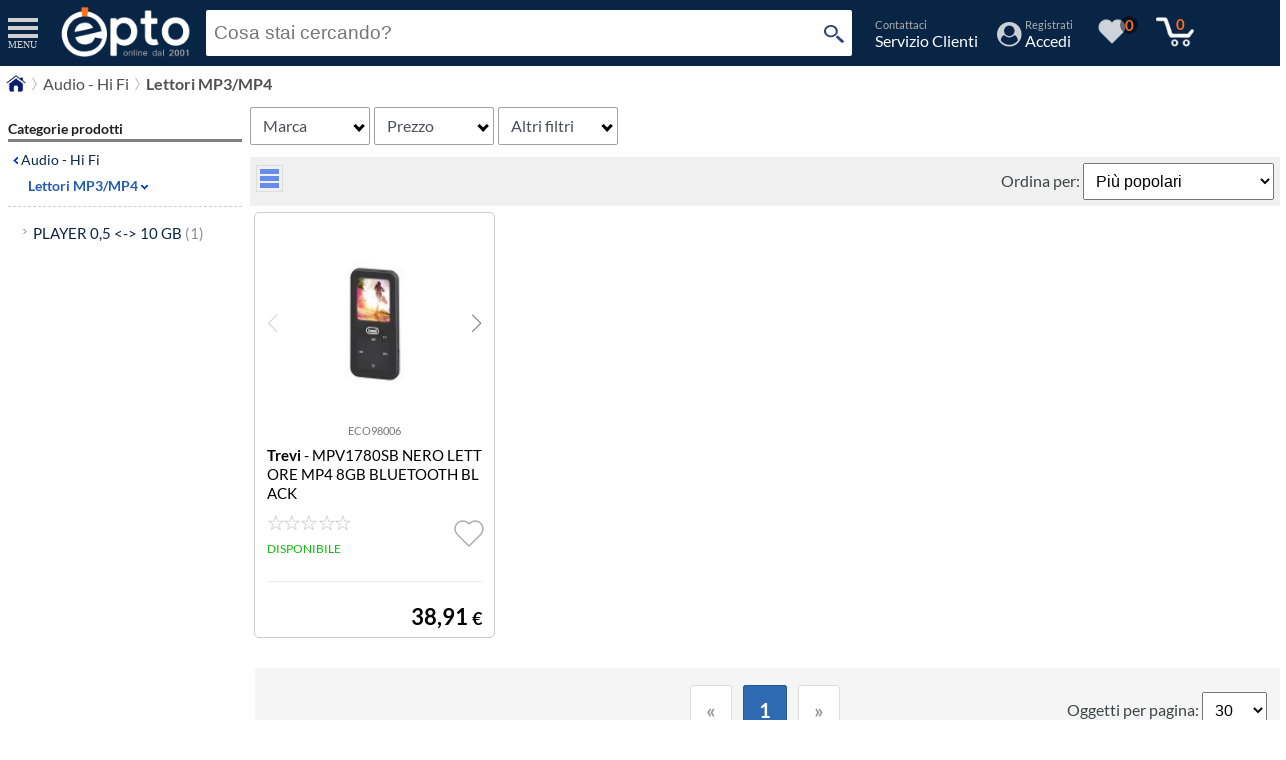

--- FILE ---
content_type: text/html; charset=UTF-8
request_url: https://www.epto.it/acquista-on-line-audio-hi-fi-lettori-mp3-mp4-c-audio_MW.html
body_size: 13264
content:
<!DOCTYPE html> <html xmlns="http://www.w3.org/1999/xhtml" lang="it"> <head> <link rel="preconnect dns-prefetch" href="https://www.googletagmanager.com" crossorigin> <link rel="preconnect dns-prefetch" href="https://www.google-analytics.com" crossorigin> <link rel="preconnect dns-prefetch" href="https://adservice.google.com" crossorigin> <link rel="preconnect dns-prefetch" href="https://images.epto.it" crossorigin> <meta http-equiv="Content-Type" content="text/html; charset=utf-8" /> <title>Audio - Hi Fi Lettori MP3/MP4 - Epto</title> <meta http-equiv="X-UA-Compatible" content="IE=edge" /> <meta name="viewport" content="width=device-width, initial-scale=1.0, maximum-scale=5"> <meta name="keywords" content="Audio - Hi Fi Lettori MP3/MP4, acquisti, offerte, epto" /> <meta name="description" content="Vendita online Audio - Hi Fi Lettori MP3/MP4 | Epto." /> <meta name="robots" content="index,follow" /> <meta name="Referrer" content="origin" /> <link rel="canonical" href="https://www.epto.it/acquista-on-line-audio-hi-fi-lettori-mp3-mp4-c-audio_MW.html"> <script type="text/javascript">
         var column_left=0;
   </script> <link rel="preload" as="script" href="https://www.epto.it/js/jquery.min.js" /> <link rel="preconnect dns-prefetch" href="https://analytics.webgains.io" /> <script type="text/javascript">var head_carrello_off=0;</script> <script type="text/javascript" src="https://www.epto.it/js/jquery.min.js"></script> <script type="text/javascript" async src="https://www.epto.it/js/llj.js"></script> <script type="text/javascript" async src="https://www.epto.it/js/epto-script.js.php?v=18"></script> <script type="text/javascript" async src="https://www.epto.it/js/jquery.swipe-min.js"></script> <script type="text/javascript" async src="https://www.epto.it/js/tipso-min.js"></script> <script type="text/javascript" async src="https://www.epto.it/js/epto-menu_n.js?v=18"></script> <script async src="https://www.epto.it/js/swiper.min.js"></script> <script async src="https://www.epto.it/js/slide-menu-min.js"></script> <script>
      window.dataLayer = window.dataLayer || [];
      window.gtag = window.gtag || function(){ window.dataLayer.push(arguments); };
      window.gtag("consent", "default", {
        ad_storage: "denied",
        ad_user_data: "denied",
        ad_personalization: "denied",
        analytics_storage: "denied",
        personalization_storage: "denied",
        functionality_storage: "granted",
        security_storage: "granted",
        wait_for_update: 500
      });
      window.gtag("set", "ads_data_redaction", true);
    </script> <script defer src="/js/cookieconsent-v3.1.0.umd.js"></script> <script defer src="/js/cookieconsent-init.js.php"></script> <link rel="search" type="application/opensearchdescription+xml" href="opensearch.php" title="Epto" /> <link rel="shortcut icon" href="https://www.epto.it/favicon.ico" /> <link rel="icon" href="https://www.epto.it/favicon.ico" /> <link rel="apple-touch-icon" href="//images.epto.it/images/epto_icon_128x128.png" /> <link rel="stylesheet" rel="preload" href="https://www.epto.it/tipso.css?v=1" as="style" onload="this.onload=null;this.rel='stylesheet'"> <noscript><link rel="stylesheet" href="https://www.epto.it/tipso.css?v=1"></noscript> <link rel="stylesheet" rel="preload" href="https://www.epto.it/main-min.css.php?v=1.309" as="style" onload="this.onload=null;this.rel='stylesheet'"> <noscript><link rel="stylesheet" href="https://www.epto.it/main-min.css.php?v=1.309"></noscript> <link rel="stylesheet" rel="preload" href="https://www.epto.it/js/slide-menu-min.css" as="style" onload="this.onload=null;this.rel='stylesheet'"> <noscript><link rel="stylesheet" href="https://www.epto.it/js/slide-menu-min.css"></noscript> <link rel="stylesheet" rel="preload" href="https://www.epto.it/css/swiper.min.css" as="style" onload="this.onload=null;this.rel='stylesheet'"> <noscript><link rel="stylesheet" href="https://www.epto.it/css/swiper.min.css"></noscript> <link rel="stylesheet" href="/js/cookieconsent-v3.1.0.css"> <script async type="text/javascript" src="/js/jquery.cookie.js"></script> <script async type="text/javascript">
 function inviaConfronto(){
  if ($.cookie('pConfrontati')){
   var a_pConfrontati = $.cookie('pConfrontati').split(',');
   if (a_pConfrontati.length >= 2){
      $.cookie('mPath', "audio", {path: '/'});
      $.cookie('pPath', "/acquista-on-line-audio-hi-fi-lettori-mp3-mp4-c-audio_MW.html", {path: '/'});
      $.cookie('cPath', "MW", {path: '/'});
      window.location='https://www.epto.it/confronta.php'
      return true;
   }
 }
  alert('Selezionare almeno 2 codici da confrontare');
  return false;
 }
 function vista_prodotti(vista){
    $.cookie('pVista', vista, {path: '/'});
    location.reload();
 }
</script> <link rel="stylesheet" type="text/css" href="//www.epto.it/css/css.php?id=default.css&v=1.309" /> <link rel="stylesheet" rel="preload" href="//www.epto.it/css/css.php?id=filter_multi_select.css&v=1.309" as="style" onload="this.onload=null;this.rel='stylesheet'"> <link rel="stylesheet" type="text/css" href="//www.epto.it/css/css.php?id=filter_multi_select.css&v=1.309" /> <script async src="/js/filter-multi-select-bundle.js"></script><link rel="preload" href="https://images.epto.it/fonts/Lato/lato.css" as="style" onload="this.onload=null;this.rel='stylesheet'"> <noscript><link rel="stylesheet" href="https://images.epto.it/fonts/Lato/lato.css"></noscript> <script type="application/ld+json">
    {
    "@context": "http://schema.org",
    "@type": "Organization",
    "name": "Epto",    
    "url": "https://www.epto.it",
    "logo": "https://images.epto.it/images/epto-logo21.png",
    "contactPoint" : [{
        "@type" : "ContactPoint",
        "telephone" : "+39-0734-219224",
        "contactType" : "Customer Care"
    }]
    }
</script> </head> <body> <!-- Google Tag Manager --> <script>
(function(w,d,s,l,i){w[l]=w[l]||[];w[l].push({'gtm.start':
new Date().getTime(),event:'gtm.js'});var f=d.getElementsByTagName(s)[0],
j=d.createElement(s),dl=l!='dataLayer'?'&l='+l:'';j.async=true;j.src=
'https://www.googletagmanager.com/gtm.js?id='+i+dl;f.parentNode.insertBefore(j,f);
})(window,document,'script','dataLayer','GTM-TJ6V3V');
</script> <!-- End Google Tag Manager --> <!-- Google Tag Manager (noscript) --> <noscript><iframe src="https://www.googletagmanager.com/ns.html?id=GTM-TJ6V3V"
height="0" width="0" style="display:none;visibility:hidden"></iframe></noscript> <!-- End Google Tag Manager (noscript) --> <div id="headwrapper"> <div id="slide-menu-cont"> </div> <nav class="slide-menu" id="menucat"> <div class="customer-profile"> <div class="hmenu-customer"> <div class="cell_cat"><div class="back-trasp"> <div class="head_cat"> <div class="menu_cat">&nbsp;</div> <div class="cat_cont"> <div><span>Prodotti</span></div> <div>Categorie</div> </div> </div> </div> </div> </div> <a href="#" class="m-close slide-menu-control" data-action="close"></a> </div> <ul> <li> <a href="#" id="0_c_inform">Informatica</a> <ul> <li> <a href="https://www.epto.it/acquista-on-line-informatica-accessori-ledwall-c-_M4.html">Accessori Ledwall</a> </li> <li> <a href="https://www.epto.it/acquista-on-line-informatica-accessori-per-stampanti-3d-c-_3A.html">Accessori per stampanti 3D</a> </li> <li> <a href="https://www.epto.it/acquista-on-line-informatica-accessori-vari-c-_0O.html">Accessori vari</a> </li> <li> <a href="https://www.epto.it/acquista-on-line-informatica-armadi-rack-c-_X0.html">Armadi Rack</a> </li> <li> <a href="https://www.epto.it/acquista-on-line-informatica-armadi-rack-accessori-c-_XH.html">Armadi Rack - Accessori</a> </li> <li> <a href="https://www.epto.it/acquista-on-line-informatica-cavi-accessori-vari-c-_1013.html">Cavi - Accessori vari</a> </li> <li> <a href="https://www.epto.it/acquista-on-line-informatica-cd-dvd-supporti-c-_ND.html">CD-DVD supporti</a> </li> <li> <a href="https://www.epto.it/acquista-on-line-informatica-chiavette-usb-c-_MH.html">Chiavette USB</a> </li> <li> <a href="https://www.epto.it/acquista-on-line-informatica-componenti-c-_1009.html">Componenti</a> </li> <li> <a href="https://www.epto.it/acquista-on-line-informatica-computers-server-workstation-c-_1001.html">Computers - Server - Workstation</a> </li> <li> <a href="https://www.epto.it/acquista-on-line-informatica-controller-c-_CT.html">Controller</a> </li> <li> <a href="https://www.epto.it/acquista-on-line-informatica-book-readers-c-_ER.html">E-Book Readers</a> </li> <li> <a href="https://www.epto.it/acquista-on-line-informatica-gateway-c-_YH.html">Gateway</a> </li> <li> <a href="https://www.epto.it/acquista-on-line-informatica-gruppi-di-continuita-c-_1014.html">Gruppi di continuità</a> </li> <li> <a href="https://www.epto.it/acquista-on-line-informatica-hard-disk-multimediali-c-_HK.html">Hard disk multimediali</a> </li> <li> <a href="https://www.epto.it/acquista-on-line-informatica-lavagne-interattive-multimediali-accessori-c-_XM.html">Lavagne interattive multimediali Accessori</a> </li> <li> <a href="https://www.epto.it/acquista-on-line-informatica-ledwall-c-_LD.html">Ledwall</a> </li> <li> <a href="https://www.epto.it/acquista-on-line-informatica-lettori-codice-barre-c-_TB.html">Lettori Codice a Barre</a> </li> <li> <a href="https://www.epto.it/acquista-on-line-informatica-lettori-codici-barre-accessori-c-_XP.html">Lettori codici a barre - Accessori</a> </li> <li> <a href="https://www.epto.it/acquista-on-line-informatica-lettori-memory-card-c-_LM.html">Lettori Memory Card</a> </li> <li> <a href="https://www.epto.it/acquista-on-line-informatica-lettori-smart-card-c-_SZ.html">Lettori Smart Card</a> </li> <li> <a href="https://www.epto.it/acquista-on-line-informatica-licenze-c-_YE.html">Licenze</a> </li> <li> <a href="https://www.epto.it/acquista-on-line-informatica-materiale-di-consumo-c-_1005.html">Materiale di consumo</a> </li> <li> <a href="https://www.epto.it/acquista-on-line-informatica-memory-card-c-_MF.html">Memory card</a> </li> <li> <a href="https://www.epto.it/acquista-on-line-informatica-microscopi-c-_FF.html">MICROSCOPI</a> </li> <li> <a href="https://www.epto.it/acquista-on-line-informatica-monitor-c-_1003.html">Monitor</a> </li> <li> <a href="https://www.epto.it/acquista-on-line-informatica-navigatori-satellitari-gps-c-_RG.html">Navigatori satellitari GPS</a> </li> <li> <a href="https://www.epto.it/acquista-on-line-informatica-network-storage-c-_NN.html">Network Storage</a> </li> <li> <a href="https://www.epto.it/acquista-on-line-informatica-networking-c-_1008.html">NetWorking</a> </li> <li> <a href="https://www.epto.it/acquista-on-line-informatica-notebook-c-_1002.html">Notebook</a> </li> <li> <a href="https://www.epto.it/acquista-on-line-informatica-power-bank-c-_PW.html">Power Bank</a> </li> <li> <a href="https://www.epto.it/acquista-on-line-informatica-registratori-di-cassa-pos-c-_XQ.html">Registratori di  cassa - pos</a> </li> <li> <a href="https://www.epto.it/acquista-on-line-informatica-scanner-c-_SH.html">Scanner</a> </li> <li> <a href="https://www.epto.it/acquista-on-line-informatica-scanner-accessori-c-_AY.html">Scanner - Accessori</a> </li> <li> <a href="https://www.epto.it/acquista-on-line-informatica-schede-di-acquisizione-video-c-_UH.html">Schede di acquisizione video</a> </li> <li> <a href="https://www.epto.it/acquista-on-line-informatica-software-c-_Y1.html">Software</a> </li> <li> <a href="https://www.epto.it/acquista-on-line-informatica-software-c-_1012.html">Software</a> </li> <li> <a href="https://www.epto.it/acquista-on-line-informatica-stampanti-plotter-multifunzioni-c-_1004.html">Stampanti - Plotter - Multifunzioni</a> </li> <li> <a href="https://www.epto.it/acquista-on-line-informatica-storage-c-_SW.html">Storage</a> </li> <li> <a href="https://www.epto.it/acquista-on-line-informatica-storageworks-accessori-c-_SX.html">Storageworks accessori</a> </li> <li> <a href="https://www.epto.it/acquista-on-line-informatica-tablet-c-_PT.html">Tablet</a> </li> <li> <a href="https://www.epto.it/acquista-on-line-informatica-tavolette-grafiche-accessori-c-_XO.html">Tavolette grafiche - Accessori</a> </li> <li> <a href="https://www.epto.it/acquista-on-line-informatica-voip-uc-accessori-c-_QR.html">VoIP-UC - Accessori</a> </li> <li> <a href="https://www.epto.it/acquista-on-line-informatica-web-cam-c-_WE.html">Web-Cam</a> </li> </ul> </li> <li> <a href="#" id="0_c_elettr">Elettrodomestici</a> <ul> <li> <a href="https://www.epto.it/acquista-on-line-elettrodomestici-accessori-grandi-elettrodomestici-c-_a1.html">Accessori Grandi elettrodomestici</a> </li> <li> <a href="https://www.epto.it/acquista-on-line-elettrodomestici-accessori-piccoli-c-_A1.html">Accessori Piccoli Elettrodomestici</a> </li> <li> <a href="https://www.epto.it/acquista-on-line-elettrodomestici-asciugatrici-c-_67.html">Asciugatrici</a> </li> <li> <a href="https://www.epto.it/acquista-on-line-elettrodomestici-congelatori-c-_00.html">Congelatori</a> </li> <li> <a href="https://www.epto.it/acquista-on-line-elettrodomestici-cottura-c-_08.html">Cottura</a> </li> <li> <a href="https://www.epto.it/acquista-on-line-elettrodomestici-cucine-gas-c-_05.html">Cucine a Gas</a> </li> <li> <a href="https://www.epto.it/acquista-on-line-elettrodomestici-elettroinsetticidi-c-_ei.html">Elettroinsetticidi</a> </li> <li> <a href="https://www.epto.it/acquista-on-line-elettrodomestici-forni-c-_09.html">Forni</a> </li> <li> <a href="https://www.epto.it/acquista-on-line-elettrodomestici-frigo-cantina-c-_02.html">Frigo Cantina</a> </li> <li> <a href="https://www.epto.it/acquista-on-line-elettrodomestici-frigoriferi-c-_01.html">Frigoriferi</a> </li> <li> <a href="https://www.epto.it/acquista-on-line-elettrodomestici-incasso-c-_Ii.html">Incasso</a> </li> <li> <a href="https://www.epto.it/acquista-on-line-elettrodomestici-lavasciuga-c-_3C.html">Lavasciuga</a> </li> <li> <a href="https://www.epto.it/acquista-on-line-elettrodomestici-lavastoviglie-c-_04.html">Lavastoviglie</a> </li> <li> <a href="https://www.epto.it/acquista-on-line-elettrodomestici-lavatrici-c-_03.html">Lavatrici</a> </li> <li> <a href="https://www.epto.it/acquista-on-line-elettrodomestici-piccoli-elettrodomestici-casa-c-_1e.html">Piccoli elettrodomestici Casa</a> </li> <li> <a href="https://www.epto.it/acquista-on-line-elettrodomestici-piccoli-elettrodomestici-persona-c-_3e.html">Piccoli elettrodomestici Persona</a> </li> </ul> </li> <li> <a href="#" id="0_c_telefo">Telefonia</a> <ul> <li> <a href="https://www.epto.it/acquista-on-line-telefonia-apparati-telecomunicazione-c-_AT.html">Apparati Telecomunicazione</a> </li> <li> <a href="https://www.epto.it/acquista-on-line-telefonia-cover-c-_0B.html">Cover</a> </li> <li> <a href="https://www.epto.it/acquista-on-line-telefonia-custodie-c-_0C.html">Custodie</a> </li> <li> <a href="https://www.epto.it/acquista-on-line-telefonia-fissi-cordless-c-_TN.html">Fissi/Cordless</a> </li> <li> <a href="https://www.epto.it/acquista-on-line-telefonia-proteggi-schermo-c-_0A.html">Proteggi schermo</a> </li> <li> <a href="https://www.epto.it/acquista-on-line-telefonia-sistemi-dect-accessori-c-_U0.html">Sistemi DECT - Accessori</a> </li> <li> <a href="https://www.epto.it/acquista-on-line-telefonia-sistemi-dect-celle-c-_U2.html">Sistemi DECT - Celle</a> </li> <li> <a href="https://www.epto.it/acquista-on-line-telefonia-smartphone-pda-phone-c-_TI.html">Smartphone / PDA Phone</a> </li> <li> <a href="https://www.epto.it/acquista-on-line-telefonia-smartwatch-c-_SN.html">SmartWatch</a> </li> <li> <a href="https://www.epto.it/acquista-on-line-telefonia-smartwatch-accessori-c-_SR.html">Smartwatch - Accessori</a> </li> <li> <a href="https://www.epto.it/acquista-on-line-telefonia-telefoni-accessori-c-_QE.html">Telefoni - Accessori</a> </li> <li> <a href="https://www.epto.it/acquista-on-line-telefonia-telefoni-dect-c-_U4.html">Telefoni DECT</a> </li> <li> <a href="https://www.epto.it/acquista-on-line-telefonia-telefoni-ip-voip-c-_TL.html">Telefoni IP / VOIP</a> </li> <li> <a href="https://www.epto.it/acquista-on-line-telefonia-telefoni-wifi-c-_WW.html">Telefoni Wifi</a> </li> <li> <a href="https://www.epto.it/acquista-on-line-telefonia-cellulare-c-_TE.html">Telefonia Cellulare</a> </li> </ul> </li> <li> <a href="#" id="0_c_audio">Audio - Hi Fi</a> <ul> <li> <a href="https://www.epto.it/acquista-on-line-audio-hi-fi-amplificatori-c-_HN.html">Amplificatori</a> </li> <li> <a href="https://www.epto.it/acquista-on-line-audio-hi-fi-portatile-hi-c-_HE.html">Audio Portatile /Hi Fi</a> </li> <li> <a href="https://www.epto.it/acquista-on-line-audio-hi-fi-autoradio-c-_HM.html">Autoradio</a> </li> <li> <a href="https://www.epto.it/acquista-on-line-audio-hi-fi-autoradio-accessori-c-_AG.html">Autoradio - Accessori</a> </li> <li> <a href="https://www.epto.it/acquista-on-line-audio-hi-fi-cuffie-c-_HO.html">Cuffie</a> </li> <li> <a href="https://www.epto.it/acquista-on-line-audio-hi-fi-cuffie-accessori-c-_XT.html">Cuffie - Accessori</a> </li> <li> <a href="https://www.epto.it/acquista-on-line-audio-hi-fi-cuffie-auricolari-wireless-c-_HR.html">Cuffie / Auricolari Wireless</a> </li> <li> <a href="https://www.epto.it/acquista-on-line-audio-hi-fi-giradischi-c-_GI.html">Giradischi</a> </li> <li> <a href="https://www.epto.it/acquista-on-line-audio-hi-fi-home-speakers-c-_HD.html">Home Audio Speakers</a> </li> <li> <a href="https://www.epto.it/acquista-on-line-audio-hi-fi-home-cinema-accessori-c-_XF.html">Home Cinema - Accessori</a> </li> <li> <a href="https://www.epto.it/acquista-on-line-audio-hi-fi-home-theatre-c-_HC.html">Home Theatre</a> </li> <li> <a href="https://www.epto.it/acquista-on-line-audio-hi-fi-lettori-mp3-mp4-c-_MW.html">Lettori MP3/MP4</a> </li> <li> <a href="https://www.epto.it/acquista-on-line-audio-hi-fi-microfoni-cavo-radiomicrofoni-c-_HQ.html">Microfoni a cavo / Radiomicrofoni</a> </li> <li> <a href="https://www.epto.it/acquista-on-line-audio-hi-fi-mixer-per-dj-c-_MG.html">Mixer per DJ</a> </li> <li> <a href="https://www.epto.it/acquista-on-line-audio-hi-fi-sinto-amplificatori-c-_HH.html">Sinto - Amplificatori</a> </li> <li> <a href="https://www.epto.it/acquista-on-line-audio-hi-fi-speaker-c-_0J.html">Speaker</a> </li> </ul> </li> <li> <a href="#" id="0_c_vidfot">TV - Video - Fotografia</a> <ul> <li> <a href="https://www.epto.it/acquista-on-line-tv-video-fotografia-accessori-foto-video-digitali-c-_AF.html">Accessori Foto/Video digitali</a> </li> <li> <a href="https://www.epto.it/acquista-on-line-tv-video-fotografia-accessori-per-microscopi-c-_BD.html">Accessori per Microscopi</a> </li> <li> <a href="https://www.epto.it/acquista-on-line-tv-video-fotografia-accessori-per-telescopi-c-_TR.html">Accessori per Telescopi</a> </li> <li> <a href="https://www.epto.it/acquista-on-line-tv-video-fotografia-accessori-telecamere-c-_AE.html">Accessori telecamere</a> </li> <li> <a href="https://www.epto.it/acquista-on-line-tv-video-fotografia-antenne-c-_BC.html">Antenne TV</a> </li> <li> <a href="https://www.epto.it/acquista-on-line-tv-video-fotografia-audio-videoconferenza-accessori-c-_AA.html">Audio/Videoconferenza - Accessori</a> </li> <li> <a href="https://www.epto.it/acquista-on-line-tv-video-fotografia-binocoli-cannocchiali-c-_FB.html">Binocoli / Cannocchiali</a> </li> <li> <a href="https://www.epto.it/acquista-on-line-tv-video-fotografia-caricabatterie-c-_0D.html">Caricabatterie</a> </li> <li> <a href="https://www.epto.it/acquista-on-line-tv-video-fotografia-cavalletti-fotocamere-c-_FE.html">Cavalletti Fotocamere</a> </li> <li> <a href="https://www.epto.it/acquista-on-line-tv-video-fotografia-decoder-c-_HI.html">Decoder</a> </li> <li> <a href="https://www.epto.it/acquista-on-line-tv-video-fotografia-dvd-vcr-player-recorder-c-_HB.html">DVD/VCR Player-Recorder</a> </li> <li> <a href="https://www.epto.it/acquista-on-line-tv-video-fotografia-forocamere-digitali-mirrorless-c-_FM.html">Forocamere Digitali Mirrorless</a> </li> <li> <a href="https://www.epto.it/acquista-on-line-tv-video-fotografia-fotocamere-digitali-c-_FD.html">Fotocamere digitali</a> </li> <li> <a href="https://www.epto.it/acquista-on-line-tv-video-fotografia-fotocamere-filtri-per-obiettivi-c-_FK.html">Fotocamere Filtri per Obiettivi</a> </li> <li> <a href="https://www.epto.it/acquista-on-line-tv-video-fotografia-fotocamere-reflex-c-_FJ.html">Fotocamere Reflex</a> </li> <li> <a href="https://www.epto.it/acquista-on-line-tv-video-fotografia-gestione-montaggio-c-_GV.html">Gestione / Montaggio Video</a> </li> <li> <a href="https://www.epto.it/acquista-on-line-tv-video-fotografia-gestione-montaggio-audio-c-_GX.html">Gestione Montaggio/Audio</a> </li> <li> <a href="https://www.epto.it/acquista-on-line-tv-video-fotografia-lavagne-luminose-accessori-c-_AL.html">Lavagne luminose - Accessori</a> </li> <li> <a href="https://www.epto.it/acquista-on-line-tv-video-fotografia-monitor-digital-signage-c-_MN.html">Monitor Digital Signage</a> </li> <li> <a href="https://www.epto.it/acquista-on-line-tv-video-fotografia-obiettivi-fotocamere-c-_FC.html">Obiettivi Fotocamere</a> </li> <li> <a href="https://www.epto.it/acquista-on-line-tv-video-fotografia-registratori-sorveglianza-c-_TJ.html">Registratori Sorveglianza</a> </li> <li> <a href="https://www.epto.it/acquista-on-line-tv-video-fotografia-sicurezza-monitoraggio-ambientale-c-_TP.html">Sicurezza / Monitoraggio Ambientale</a> </li> <li> <a href="https://www.epto.it/acquista-on-line-tv-video-fotografia-sicurezza-monitoraggio-ambientale-c-_TQ.html">Sicurezza e monitoraggio ambientale</a> </li> <li> <a href="https://www.epto.it/acquista-on-line-tv-video-fotografia-sistemi-per-audio-videoconferenza-c-_QT.html">Sistemi per Audio/Videoconferenza</a> </li> <li> <a href="https://www.epto.it/acquista-on-line-tv-video-fotografia-telecamere-sorveglianza-c-_TK.html">Telecamere sorveglianza</a> </li> <li> <a href="https://www.epto.it/acquista-on-line-tv-video-fotografia-telecomandi-c-_XZ.html">Telecomandi</a> </li> <li> <a href="https://www.epto.it/acquista-on-line-tv-video-fotografia-telescopi-c-_FI.html">Telescopi</a> </li> <li> <a href="https://www.epto.it/acquista-on-line-tv-video-fotografia-totem-multimediali-interattivi-c-_M0.html">Totem Multimediali Interattivi</a> </li> <li> <a href="https://www.epto.it/acquista-on-line-tv-video-fotografia-accessori-c-_XB.html">TV - Accessori</a> </li> <li> <a href="https://www.epto.it/acquista-on-line-tv-video-fotografia-televisioni-c-_HY.html">TV Televisioni</a> </li> <li> <a href="https://www.epto.it/acquista-on-line-tv-video-fotografia-videocamere-c-_UU.html">Videocamere</a> </li> <li> <a href="https://www.epto.it/acquista-on-line-tv-video-fotografia-videoproiettori-c-_VP.html">Videoproiettori</a> </li> <li> <a href="https://www.epto.it/acquista-on-line-tv-video-fotografia-videoproiettori-accessori-c-_XD.html">Videoproiettori - Accessori</a> </li> <li> <a href="https://www.epto.it/acquista-on-line-tv-video-fotografia-videoproiettori-teli-c-_SK.html">Videoproiettori Teli</a> </li> <li> <a href="https://www.epto.it/acquista-on-line-tv-video-fotografia-visori-vr-ar-c-_2S.html">Visori VR/AR</a> </li> </ul> </li> <li> <a href="#" id="0_c_clima">Climatizzazione</a> <ul> <li> <a href="https://www.epto.it/acquista-on-line-climatizzazione-clima-accessori-c-_Ca.html">Clima - Accessori</a> </li> <li> <a href="https://www.epto.it/acquista-on-line-climatizzazione-condizionatori-fissi-c-_14.html">Condizionatori fissi</a> </li> <li> <a href="https://www.epto.it/acquista-on-line-climatizzazione-condizionatori-portatili-c-_15.html">Condizionatori Portatili</a> </li> <li> <a href="https://www.epto.it/acquista-on-line-climatizzazione-cucine-legna-c-_cl.html">Cucine a Legna</a> </li> <li> <a href="https://www.epto.it/acquista-on-line-climatizzazione-deumidificatori-c-_16.html">Deumidificatori</a> </li> <li> <a href="https://www.epto.it/acquista-on-line-climatizzazione-scaldabagni-c-_sb.html">Scaldabagni</a> </li> <li> <a href="https://www.epto.it/acquista-on-line-climatizzazione-stufe-c-_23.html">Stufe</a> </li> <li> <a href="https://www.epto.it/acquista-on-line-climatizzazione-stufe-accessori-c-_sa.html">Stufe - Accessori</a> </li> <li> <a href="https://www.epto.it/acquista-on-line-climatizzazione-termofori-c-_20.html">Termofori</a> </li> <li> <a href="https://www.epto.it/acquista-on-line-climatizzazione-termoventilatori-c-_21.html">Termoventilatori</a> </li> <li> <a href="https://www.epto.it/acquista-on-line-climatizzazione-trattamento-aria-c-_22.html">Trattamento Aria</a> </li> <li> <a href="https://www.epto.it/acquista-on-line-climatizzazione-ventilatori-c-_17.html">Ventilatori</a> </li> </ul> </li> <li> <a href="#" id="0_c_3000">Casa & Cucina</a> <ul> <li> <a href="https://www.epto.it/acquista-on-line-casa-cucina-arredamento-bar-c-_ab.html">Arredamento Bar</a> </li> <li> <a href="https://www.epto.it/acquista-on-line-casa-cucina-arredamento-c-_ac.html">Arredamento Casa Cucina</a> </li> <li> <a href="https://www.epto.it/acquista-on-line-casa-cucina-articoli-per-pulizia-lavaggio-c-_ap.html">Articoli Per Pulizia e Lavaggio</a> </li> <li> <a href="https://www.epto.it/acquista-on-line-casa-cucina-bagno-c-_ba.html">Bagno</a> </li> <li> <a href="https://www.epto.it/acquista-on-line-casa-cucina-biancheria-camera-da-letto-c-_bl.html">Biancheria Camera da Letto</a> </li> <li> <a href="https://www.epto.it/acquista-on-line-casa-cucina-casalinghi-c-_ca.html">Casalinghi Casa</a> </li> <li> <a href="https://www.epto.it/acquista-on-line-casa-cucina-casalinghi-c-_cc.html">Casalinghi Cucina</a> </li> <li> <a href="https://www.epto.it/acquista-on-line-casa-cucina-lampadine-c-_LA.html">Lampadine</a> </li> <li> <a href="https://www.epto.it/acquista-on-line-casa-cucina-luci-illuminazione-c-_li.html">Luci & Illuminazione</a> </li> </ul> </li> <li> <a href="#" id="0_c_6000">Profumi & Cosmetici, Moda</a> <ul> <li> <a href="https://www.epto.it/acquista-on-line-profumi-cosmetici-moda-c-_mo.html">Moda</a> </li> <li> <a href="https://www.epto.it/acquista-on-line-profumi-cosmetici-moda-cosmesi-c-_pf.html">Profumi & Cosmesi</a> </li> </ul> </li> <li> <a href="#" id="0_c_4000">Prima Infanzia</a> <ul> <li> <a href="https://www.epto.it/acquista-on-line-prima-infanzia-baby-care-c-_28.html">Baby Care</a> </li> <li> <a href="https://www.epto.it/acquista-on-line-prima-infanzia-bagnetto-cura-c-_bc.html">Bagnetto & Cura</a> </li> <li> <a href="https://www.epto.it/acquista-on-line-prima-infanzia-cameretta-c-_cm.html">Cameretta</a> </li> <li> <a href="https://www.epto.it/acquista-on-line-prima-infanzia-la-pappa-allattamento-c-_sg.html">La Pappa & Allattamento</a> </li> <li> <a href="https://www.epto.it/acquista-on-line-prima-infanzia-passeggini-auto-aria-aperta-c-_pa.html">Passeggini, Auto & Aria aperta</a> </li> </ul> </li> <li> <a href="#" id="0_c_sportf">Console, Giochi & Giocattoli</a> <ul> <li> <a href="https://www.epto.it/acquista-on-line-console-giochi-giocattoli-bambini-famiglia-c-_bf.html">Bambini & Famiglia</a> </li> <li> <a href="https://www.epto.it/acquista-on-line-console-giochi-giocattoli-carte-regalo-c-_GF.html">Carte regalo</a> </li> <li> <a href="https://www.epto.it/acquista-on-line-console-giochi-giocattoli-console-joystick-c-_GA.html">Console/Joystick</a> </li> <li> <a href="https://www.epto.it/acquista-on-line-console-giochi-giocattoli-consoles-games-c-_GD.html">Consoles Games</a> </li> <li> <a href="https://www.epto.it/acquista-on-line-console-giochi-giocattoli-droni-c-_DR.html">Droni</a> </li> <li> <a href="https://www.epto.it/acquista-on-line-console-giochi-giocattoli-elettrodomestici-giocattolo-c-_88.html">Elettrodomestici Giocattolo</a> </li> <li> <a href="https://www.epto.it/acquista-on-line-console-giochi-giocattoli-games-accessori-c-_AJ.html">Games - Accessori</a> </li> <li> <a href="https://www.epto.it/acquista-on-line-console-giochi-giocattoli-games-educational-c-_GB.html">Games/Educational</a> </li> <li> <a href="https://www.epto.it/acquista-on-line-console-giochi-giocattoli-sedie-gaming-c-_GM.html">Sedie Gaming</a> </li> </ul> </li> <li> <a href="#" id="0_c_5000">Sport, Outdoor & Viaggi</a> <ul> <li> <a href="https://www.epto.it/acquista-on-line-sport-outdoor-viaggi-bike-c-_BK.html">Bike</a> </li> <li> <a href="https://www.epto.it/acquista-on-line-sport-outdoor-viaggi-campeggio-escursioni-c-_ce.html">Campeggio & Escursioni</a> </li> <li> <a href="https://www.epto.it/acquista-on-line-sport-outdoor-viaggi-ciclismo-c-_ci.html">Ciclismo</a> </li> <li> <a href="https://www.epto.it/acquista-on-line-sport-outdoor-viaggi-electric-bike-c-_EB.html">Electric bike</a> </li> <li> <a href="https://www.epto.it/acquista-on-line-sport-outdoor-viaggi-electric-scooter-c-_EK.html">Electric Scooter</a> </li> <li> <a href="https://www.epto.it/acquista-on-line-sport-outdoor-viaggi-electric-skateboard-c-_EJ.html">Electric SkateBoard</a> </li> <li> <a href="https://www.epto.it/acquista-on-line-sport-outdoor-viaggi-fitness-palestra-c-_fp.html">Fitness & Palestra</a> </li> <li> <a href="https://www.epto.it/acquista-on-line-sport-outdoor-viaggi-navigatori-c-_NG.html">Navigatori Outdoor</a> </li> <li> <a href="https://www.epto.it/acquista-on-line-sport-outdoor-viaggi-uomo-borse-c-_ub.html">Uomo - Borse</a> </li> <li> <a href="https://www.epto.it/acquista-on-line-sport-outdoor-viaggi-valigera-pelletteria-c-_vp.html">Valigera Pelletteria</a> </li> <li> <a href="https://www.epto.it/acquista-on-line-sport-outdoor-viaggi-valigeria-c-_87.html">Valigeria</a> </li> </ul> </li> <li> <a href="#" id="0_c_8000">Strumenti Musicali</a> <ul> <li> <a href="https://www.epto.it/acquista-on-line-strumenti-musicali-batterie-c-_92.html">Batterie</a> </li> <li> <a href="https://www.epto.it/acquista-on-line-strumenti-musicali-chitarre-bassi-c-_94.html">Chitarre e Bassi</a> </li> <li> <a href="https://www.epto.it/acquista-on-line-strumenti-musicali-fiato-c-_sf.html">Strumenti a fiato</a> </li> <li> <a href="https://www.epto.it/acquista-on-line-strumenti-musicali-tastiere-musicali-c-_93.html">Tastiere musicali</a> </li> </ul> </li> <li> <a href="#" id="0_c_1024">Brico Giardino Animali</a> <ul> <li> <a href="https://www.epto.it/acquista-on-line-brico-giardino-animali-accessori-macchine-utensili-c-_78.html">Accessori macchine utensili</a> </li> <li> <a href="https://www.epto.it/acquista-on-line-brico-giardino-animali-arredo-c-_ag.html">Arredo Giardino</a> </li> <li> <a href="https://www.epto.it/acquista-on-line-brico-giardino-animali-articoli-per-c-_ga.html">Articoli per Animali</a> </li> <li> <a href="https://www.epto.it/acquista-on-line-brico-giardino-animali-auto-moto-c-_am.html">Auto & Moto</a> </li> <li> <a href="https://www.epto.it/acquista-on-line-brico-giardino-animali-edilizia-c-_ed.html">Edilizia</a> </li> <li> <a href="https://www.epto.it/acquista-on-line-brico-giardino-animali-falegnameria-c-_fa.html">Falegnameria</a> </li> <li> <a href="https://www.epto.it/acquista-on-line-brico-giardino-animali-giardinaggio-c-_l0.html">Giardinaggio</a> </li> <li> <a href="https://www.epto.it/acquista-on-line-brico-giardino-animali-levigatrici-orbitali-c-_79.html">Levigatrici Orbitali</a> </li> <li> <a href="https://www.epto.it/acquista-on-line-brico-giardino-animali-macchine-utensili-c-_mu.html">Macchine Utensili</a> </li> <li> <a href="https://www.epto.it/acquista-on-line-brico-giardino-animali-manutenzioni-c-_1X.html">Manutenzioni</a> </li> <li> <a href="https://www.epto.it/acquista-on-line-brico-giardino-animali-materiale-elettrico-c-_matele.html">Materiale Elettrico</a> </li> <li> <a href="https://www.epto.it/acquista-on-line-brico-giardino-animali-pittura-stucchi-vernici-c-_ps.html">Pittura Stucchi Vernici</a> </li> <li> <a href="https://www.epto.it/acquista-on-line-brico-giardino-animali-strumenti-di-misura-accessori-c-_X8.html">Strumenti Di Misura - Accessori</a> </li> <li> <a href="https://www.epto.it/acquista-on-line-brico-giardino-animali-trapani-avvitatori-batteria-c-_75.html">Trapani / Avvitatori a batteria</a> </li> <li> <a href="https://www.epto.it/acquista-on-line-brico-giardino-animali-utensili-c-_ut.html">Utensili</a> </li> </ul> </li> <li> <a href="#" id="0_c_1023">Estensioni Garanzie</a> <ul> <li> <a href="https://www.epto.it/acquista-on-line-estensioni-garanzie-garanzia3-c-_gar3.html">Garanzia3</a> </li> <li> <a href="https://www.epto.it/acquista-on-line-estensioni-garanzie-garanzia3-brico-c-_gar3b.html">Garanzia3 Brico</a> </li> <li> <a href="https://www.epto.it/acquista-on-line-estensioni-garanzie-garanzia3-cover-c-_gar3c.html">Garanzia3 Cover</a> </li> <li> <a href="https://www.epto.it/acquista-on-line-estensioni-garanzie-garanzia3-display-c-_gar3d.html">Garanzia3 Display</a> </li> </ul> </li> <li> <a href="https://www.epto.it/acquista-on-line-epto-buoni-regalo-c-1015.html">Buoni Regalo</a> </li> <li> <a href="#" id="0_c_1025">Ufficio Cancelleria</a> <ul> <li> <a href="https://www.epto.it/acquista-on-line-ufficio-cancelleria-accessori-scrivania-ambiente-c-_1F.html">Accessori scrivania e ambiente</a> </li> <li> <a href="https://www.epto.it/acquista-on-line-ufficio-cancelleria-agende-diari-c-_DA.html">Agende e Diari</a> </li> <li> <a href="https://www.epto.it/acquista-on-line-ufficio-cancelleria-archivio-c-_1C.html">Archivio</a> </li> <li> <a href="https://www.epto.it/acquista-on-line-ufficio-cancelleria-archivio-accessori-c-_1D.html">Archivio accessori</a> </li> <li> <a href="https://www.epto.it/acquista-on-line-ufficio-cancelleria-arredo-complementi-c-_1S.html">Arredo e complementi</a> </li> <li> <a href="https://www.epto.it/acquista-on-line-ufficio-cancelleria-blocchi-quaderni-rubriche-c-_1J.html">Blocchi quaderni e rubriche</a> </li> <li> <a href="https://www.epto.it/acquista-on-line-ufficio-cancelleria-buste-c-_1K.html">Buste</a> </li> <li> <a href="https://www.epto.it/acquista-on-line-ufficio-cancelleria-calcolatrici-c-_CA.html">Calcolatrici</a> </li> <li> <a href="https://www.epto.it/acquista-on-line-ufficio-cancelleria-carta-modulo-continuo-c-_C5.html">Carta a modulo continuo</a> </li> <li> <a href="https://www.epto.it/acquista-on-line-ufficio-cancelleria-carta-bancale-c-_C8.html">Carta Bancale</a> </li> <li> <a href="https://www.epto.it/acquista-on-line-ufficio-cancelleria-carta-per-fotoriproduttori-c-_C1.html">Carta per fotoriproduttori</a> </li> <li> <a href="https://www.epto.it/acquista-on-line-ufficio-cancelleria-colle-nastri-adesivi-c-_1L.html">Colle e nastri adesivi</a> </li> <li> <a href="https://www.epto.it/acquista-on-line-ufficio-cancelleria-confezionamento-c-_M9.html">Confezionamento</a> </li> <li> <a href="https://www.epto.it/acquista-on-line-ufficio-cancelleria-creativita-c-_1T.html">Creatività</a> </li> <li> <a href="https://www.epto.it/acquista-on-line-ufficio-cancelleria-cucitrici-perforatori-c-_1M.html">Cucitrici e Perforatori</a> </li> <li> <a href="https://www.epto.it/acquista-on-line-ufficio-cancelleria-disegno-tecnico-c-_1O.html">Disegno tecnico</a> </li> <li> <a href="https://www.epto.it/acquista-on-line-ufficio-cancelleria-distruggi-documenti-c-_DD.html">Distruggi documenti</a> </li> <li> <a href="https://www.epto.it/acquista-on-line-ufficio-cancelleria-etichettatrici-c-_ET.html">Etichettatrici</a> </li> <li> <a href="https://www.epto.it/acquista-on-line-ufficio-cancelleria-forbici-affini-c-_1Q.html">Forbici e affini</a> </li> <li> <a href="https://www.epto.it/acquista-on-line-ufficio-cancelleria-igiene-sapone-medicali-c-_1H.html">Igiene Sapone e medicali</a> </li> <li> <a href="https://www.epto.it/acquista-on-line-ufficio-cancelleria-imballaggio-spedizione-c-_1I.html">Imballaggio e spedizione</a> </li> <li> <a href="https://www.epto.it/acquista-on-line-ufficio-cancelleria-macchine-per-timbri-c-_SJ.html">Macchine per timbri</a> </li> <li> <a href="https://www.epto.it/acquista-on-line-ufficio-cancelleria-minuteria-c-_1U.html">Minuteria</a> </li> <li> <a href="https://www.epto.it/acquista-on-line-ufficio-cancelleria-modulistica-c-_1Y.html">Modulistica</a> </li> <li> <a href="https://www.epto.it/acquista-on-line-ufficio-cancelleria-plastificatrici-c-_2B.html">Plastificatrici</a> </li> <li> <a href="https://www.epto.it/acquista-on-line-ufficio-cancelleria-rilegatrici-c-_2A.html">Rilegatrici</a> </li> <li> <a href="https://www.epto.it/acquista-on-line-ufficio-cancelleria-rilegatrici-accessori-c-_2C.html">Rilegatrici accessori</a> </li> <li> <a href="https://www.epto.it/acquista-on-line-ufficio-cancelleria-scrittura-correzione-c-_1E.html">Scrittura e Correzione</a> </li> <li> <a href="https://www.epto.it/acquista-on-line-ufficio-cancelleria-segnaletica-targhe-c-_2D.html">Segnaletica e Targhe Ufficio</a> </li> <li> <a href="https://www.epto.it/acquista-on-line-ufficio-cancelleria-sicurezza-antinfortunistica-c-_1G.html">Sicurezza e antinfortunistica</a> </li> <li> <a href="https://www.epto.it/acquista-on-line-ufficio-cancelleria-taglierine-c-_TA.html">Taglierine</a> </li> <li> <a href="https://www.epto.it/acquista-on-line-ufficio-cancelleria-timbri-c-_1Z.html">Timbri</a> </li> <li> <a href="https://www.epto.it/acquista-on-line-ufficio-cancelleria-trattamento-denaro-c-_PE.html">Trattamento denaro</a> </li> <li> <a href="https://www.epto.it/acquista-on-line-ufficio-cancelleria-scuola-cartoleria-c-_1N.html">Ufficio Scuola cartoleria</a> </li> </ul> </li> <li> <span class="sub"> <a class="category" href="https://www.epto.it/outlet-ricondizionati-rigenerati-v-92.html"> <span class="menu_icon ricondizionato"></span> <span class="nolmenu">Outlet-Ricondizionato<br /> <span class="subtitle">Prodotti ricondizinati rigenerati</span> </span> </a> </span> </li> <li class="mseparator"> </li> <li> <span class="sub"> <a class="category" href="https://www.epto.shop/"> <span class="menu_icon abbigliamento"></span> <span class="nolmenu">Abbigliamento<br /> <span class="subtitle">Vestiti, Scarpe, Borse, Cinture</span> </span> </a> </span> </li> <li> <span class="sub"> <a class="category" href="https://pneumatici.epto.it/"> <span class="menu_icon pneumatici"></span> <span class="nolmenu">pneumatici.epto.it<br /> <span class="subtitle">Pneumatici</span> </span> </a> </span> </li> <li> <span class="sub"> <a class="category" href="https://www.epto.it/contattaci.php"> <span class="nolmenu">Contattaci<br /> <span class="subtitle">Servizio Clienti</span> </span> </a> </span> </li> <li> <span class="sub"> <a class="category" href="https://www.epto.it/utenti_area.php"> <span class="menu_icon account_ico aico_b"></span> <span class="nolmenu">Il mio Account<br /> <span class="subtitle"></span> </span> </a> </span> </li> </ul> </nav> <div class="modular-header top-b-back top-b-back2" > <div class="top-logo-bar"> <div class="top-b1"> <div class="bar1"> <div class="menu_cat_n slide-menu-control" id="menu_cat" data-target="menucat" data-action="reset,toggle"> <div></div> <div></div> <div></div> <span>MENU</span> </div> <script>
	 
			  $(window).on('load',function () {
          window.setTimeout((function(){
            var menucat = $('#menucat').SlideMenu({
              position: 'left',
              showBackLink: true,
              keycodeOpen: null,
              keycodeClose: 27, //esc
              submenuLinkBefore: '',
              submenuLinkAfter: '',
              submenuLinkAfter: '<i class="m-arrow ar_right"></i>',
              backLinkBefore: '<i class="m-arrow ar_left"></i>'
            });
          }), 600);
			  });
	  
		  </script> </div> <div class="head_logo"> <a href="https://www.epto.it" style="padding: 0;
    margin: 0;
    display: block;
    text-align:center;
    height: 66px;"><img src="//images.epto.it/images/epto-logo21.png" alt="Epto logo" title=" Epto logo " height="56" /></a></div> <div class="search_bar"> <div class="head_searchl"> <form name="quick_find" id="quick_find" method="get" action="https://www.epto.it/search.php" onsubmit="javascript:return chksearchtext(this);"> <div class="head_search"> <input type="text" name="keywords" placeholder="Cosa stai cercando?" autocomplete="off" class="head_search_i" id="keywords" /> <script type="text/javascript">
						$(window).on('load',function(){
              $('.head_search_i').betterAutocomplete('init', 'searchsuggest.php', { charLimit: 2,delay:300 }, {
              select: function(result, $input) { 
              }
              });
            });
					  </script> </div> <div class="head_search_go_c"> <div class="search-rot la-dark la-sm"> <div></div> <div></div> </div> <div class="head_search_go"><input type="submit" value="" class="search_submit" title="Ricerca"></div> </div> </form> </div> </div> <div class="head_menu"> <div> <div class="headerTilte-m headmh headerTilte-p"><a href='https://www.epto.it/contattaci.php' class="headerTilte"> <span><span class="tstitle">Contattaci</span> <span>Servizio Clienti</span></span></a></div> <div class="headerTilteSep headmh2"></div> <div class="headerTilte-m"> <a href='https://www.epto.it/login.php' class="headerTilte"> <div class="account_ico aico_w" ></div> <div class="aico_t"> <span><span class="tstitle">Registrati</span> <span>Accedi</span></span> </div> </a> </div> <div class="headerTilteSep headmh2"></div> <div class="headerTilte-m head_carrello_c" id="head_wish"> <div class="back-trasp"> <div class="head_wish" > <svg width="28" height="30" viewBox="0 0 30 30" class="wish-ico" id="wish_ico"><path class="follow__path"></path></svg> <span id="wish_nqta"><span class="wish_qta_normal">0</span></span> </div> </div> </div> <div class="headerTilte-m head_carrello_c" id="head_carrello"> <div class="back-trasp"> <div class="head_carrello" > <span class="carello_ico" id="carello_ico">&nbsp;</span> <span id="carrello_nqta"><span class="carello_qta_normal">0</span></span> </div> </div> </div> </div> </div> <div id="div_wish" style="display:none;"></div> <div id="div_carrello" style="display:none;"><div id='loadingDiv'><img src="//images.epto.it/images/loading.gif" /></div></div> </div> </div> </div> </div> <div id="wrapper"> <div class="breadcrumpm" ><div class="breadcrump btesto" itemscope itemtype="http://schema.org/BreadcrumbList"> <div><span itemprop="itemListElement" itemscope itemtype="http://schema.org/ListItem"><a href="/" class="headerNavigation" itemprop="item" title="Home Page"><img src="//images.epto.it/images/home_ico.gif" alt="" width="20" height="21" /></a><meta itemprop="name" content="Home" /> <meta itemprop="position" content="1" /></span></div> <div><img src="//images.epto.it/images/raquo2.gif" alt="" /></div> <div class=" btesto"> <span itemprop="itemListElement" itemscope itemtype="http://schema.org/ListItem"><a href="https://www.epto.it/acquista-on-line-epto-audio-hi-fi-c-audio.html" class="headerNavigation" itemprop="item"> <span itemprop="name">Audio - Hi Fi</span></a><meta itemprop="position" content="2" /></span> </div> <div><img src="//images.epto.it/images/raquo2.gif" alt="" /></div> <div class=" btesto"> <span itemprop="itemListElement" itemscope itemtype="http://schema.org/ListItem"><a href="https://www.epto.it/acquista-on-line-audio-hi-fi-lettori-mp3-mp4-c-audio_MW.html" class="headerNavigation" itemprop="item"> <span itemprop="name"><strong>Lettori MP3/MP4</strong></span></a><meta itemprop="position" content="3" /></span> </div> </div> </div> <div class="main_box"> <div class="column_nmain"> <div class="column_left_nmain"> <div class="paddinglr8"> <div class="filter_cat"> <h4 class="infoBoxHeading">Categorie prodotti</h4> <div class="qck"><div class="quickmain"><img src="//images.epto.it/images/frecciadx.gif" alt="" />&nbsp;<a href="https://www.epto.it/acquista-on-line-epto-audio-hi-fi-c-audio.html?odip=30&sort=2a">Audio - Hi Fi</a></div> <div class="quickmainsel" style="padding-left:20px;"><b class="sel">Lettori MP3/MP4</b>&nbsp;<img src="//images.epto.it/images/frecciadw.gif" alt="" /></div> <div class="bbdot"></div> <div class="cat_negozio"><ul> <li class="quickmain cat_width"><a href="https://www.epto.it/acquista-on-line-lettori-mp3-mp4-player-05-10-gb-c-audio_MW_HE8MW.html?odip=30&sort=2a">PLAYER 0,5 <-> 10 GB&nbsp;<span>(1)</span></a></li> </ul></div> </div> </div> </div> </div> <div class="column_center_main"> <div class="padcenter"> <div class="mainf_block"> <div class="filter_block" id="filter_block"> <div><span class="lds-dual-ring ring_gray" style="display:none" id="l_list_filter_id"></span><select name="filter_id" multiple id="filter_id"><option value="tre">Trevi</option></select></div> <script defer>
   $(window).on('load',function() {
   $('#filter_id').filterMultiSelect({
      labelText:"Marca",
      filterText:"Cerca marca",
      filterApply:true,
      itemsList:true,
      selectedItemBadge:false,
      selectionCounterEnabled:true,
      filterBaseUrl:"https://www.epto.it/acquista-on-line-audio-hi-fi-lettori-mp3-mp4-c-audio_MW.html?sort=2a"
    });


   
   });
   </script><div class="lightui2-shimmer"><span class="lds-dual-ring ring_gray" id="l_list_filtro1"></span><select name="filtro1" multiple id="filtro1"></select></div> <script defer>
   $(window).on('load',function() {
      $.ajax({
         type: "POST",
         url: window.location.protocol + "//" + window.location.hostname+"/qinfo_aj.php",
         data: "qid=filtro1&sf_id=696a9e9b96189",
         success: function (data) {
                  var jsonString = JSON.stringify(data);
                  if(jsonString){
                     $('#filtro1').filterMultiSelect({
                        AjaxData: jsonString,
                        filterApply:true,
                        itemsList:true,
                        selectedItemBadge:false,
                        selectionCounterEnabled:true,
                        filterBaseUrl:"https://www.epto.it/acquista-on-line-audio-hi-fi-lettori-mp3-mp4-c-audio_MW.html?sort=2a"
                        
                     });
                  }
               }
               
       }).always(function (){
         $('#l_list_filtro1').parent().removeClass('lightui2-shimmer');
      });

   });
   </script> <div class="lightui2-shimmer"><span class="lds-dual-ring ring_gray" id="l_list_filtro2"></span><select name="filtro2" multiple id="filtro2"></select></div> <script defer>
   $(window).on('load',function() {
      $.ajax({
         type: "POST",
         url: window.location.protocol + "//" + window.location.hostname+"/qinfo_aj.php",
         data: "qid=filtro2&sf_id=696a9e9b96189",
         success: function (data) {
                  var jsonString = JSON.stringify(data);
                  if(jsonString){
                     $('#filtro2').filterMultiSelect({
                        AjaxData: jsonString,
                        filterApply:true,
                        itemsList:true,
                        selectedItemBadge:false,
                        selectionCounterEnabled:true,
                        filterBaseUrl:"https://www.epto.it/acquista-on-line-audio-hi-fi-lettori-mp3-mp4-c-audio_MW.html?sort=2a"
                        
                     });
                  }
               }
               
       }).always(function (){
         $('#l_list_filtro2').parent().removeClass('lightui2-shimmer');
      });

   });
   </script> <div class="lightui2-shimmer"><span class="lds-dual-ring ring_gray" id="l_list_filtro3"></span><select name="filtro3" multiple id="filtro3"></select></div> <script defer>
   $(window).on('load',function() {
      $.ajax({
         type: "POST",
         url: window.location.protocol + "//" + window.location.hostname+"/qinfo_aj.php",
         data: "qid=filtro3&sf_id=696a9e9b96189",
         success: function (data) {
                  var jsonString = JSON.stringify(data);
                  if(jsonString){
                     $('#filtro3').filterMultiSelect({
                        AjaxData: jsonString,
                        filterApply:true,
                        itemsList:true,
                        selectedItemBadge:false,
                        selectionCounterEnabled:true,
                        filterBaseUrl:"https://www.epto.it/acquista-on-line-audio-hi-fi-lettori-mp3-mp4-c-audio_MW.html?sort=2a"
                        
                     });
                  }
               }
               
       }).always(function (){
         $('#l_list_filtro3').parent().removeClass('lightui2-shimmer');
      });

   });
   </script> <div class="lightui2-shimmer"><span class="lds-dual-ring ring_gray" id="l_list_filtro4"></span><select name="filtro4" multiple id="filtro4"></select></div> <script defer>
   $(window).on('load',function() {
      $.ajax({
         type: "POST",
         url: window.location.protocol + "//" + window.location.hostname+"/qinfo_aj.php",
         data: "qid=filtro4&sf_id=696a9e9b96189",
         success: function (data) {
                  var jsonString = JSON.stringify(data);
                  if(jsonString){
                     $('#filtro4').filterMultiSelect({
                        AjaxData: jsonString,
                        filterApply:true,
                        itemsList:true,
                        selectedItemBadge:false,
                        selectionCounterEnabled:true,
                        filterBaseUrl:"https://www.epto.it/acquista-on-line-audio-hi-fi-lettori-mp3-mp4-c-audio_MW.html?sort=2a"
                        
                     });
                  }
               }
               
       }).always(function (){
         $('#l_list_filtro4').parent().removeClass('lightui2-shimmer');
      });

   });
   </script> <div class="lightui2-shimmer"><span class="lds-dual-ring ring_gray" id="l_list_filtro5"></span><select name="filtro5" multiple id="filtro5"></select></div> <script defer>
   $(window).on('load',function() {
      $.ajax({
         type: "POST",
         url: window.location.protocol + "//" + window.location.hostname+"/qinfo_aj.php",
         data: "qid=filtro5&sf_id=696a9e9b96189",
         success: function (data) {
                  var jsonString = JSON.stringify(data);
                  if(jsonString){
                     $('#filtro5').filterMultiSelect({
                        AjaxData: jsonString,
                        filterApply:true,
                        itemsList:true,
                        selectedItemBadge:false,
                        selectionCounterEnabled:true,
                        filterBaseUrl:"https://www.epto.it/acquista-on-line-audio-hi-fi-lettori-mp3-mp4-c-audio_MW.html?sort=2a"
                        
                     });
                  }
               }
               
       }).always(function (){
         $('#l_list_filtro5').parent().removeClass('lightui2-shimmer');
      });

   });
   </script> <div class="lightui2-shimmer"><span class="lds-dual-ring ring_gray" id="l_list_filtro6"></span><select name="filtro6" multiple id="filtro6"></select></div> <script defer>
   $(window).on('load',function() {
      $.ajax({
         type: "POST",
         url: window.location.protocol + "//" + window.location.hostname+"/qinfo_aj.php",
         data: "qid=filtro6&sf_id=696a9e9b96189",
         success: function (data) {
                  var jsonString = JSON.stringify(data);
                  if(jsonString){
                     $('#filtro6').filterMultiSelect({
                        AjaxData: jsonString,
                        filterApply:true,
                        itemsList:true,
                        selectedItemBadge:false,
                        selectionCounterEnabled:true,
                        filterBaseUrl:"https://www.epto.it/acquista-on-line-audio-hi-fi-lettori-mp3-mp4-c-audio_MW.html?sort=2a"
                        
                     });
                  }
               }
               
       }).always(function (){
         $('#l_list_filtro6').parent().removeClass('lightui2-shimmer');
      });

   });
   </script> <div class="lightui2-shimmer"><span class="lds-dual-ring ring_gray" id="l_list_filtro7"></span><select name="filtro7" multiple id="filtro7"></select></div> <script defer>
   $(window).on('load',function() {
      $.ajax({
         type: "POST",
         url: window.location.protocol + "//" + window.location.hostname+"/qinfo_aj.php",
         data: "qid=filtro7&sf_id=696a9e9b96189",
         success: function (data) {
                  var jsonString = JSON.stringify(data);
                  if(jsonString){
                     $('#filtro7').filterMultiSelect({
                        AjaxData: jsonString,
                        filterApply:true,
                        itemsList:true,
                        selectedItemBadge:false,
                        selectionCounterEnabled:true,
                        filterBaseUrl:"https://www.epto.it/acquista-on-line-audio-hi-fi-lettori-mp3-mp4-c-audio_MW.html?sort=2a"
                        
                     });
                  }
               }
               
       }).always(function (){
         $('#l_list_filtro7').parent().removeClass('lightui2-shimmer');
      });

   });
   </script><div><span class="lds-dual-ring ring_gray" style="display:none" id="l_list_filter_fprezzo"></span><select name="filter_fprezzo" multiple id="filter_fprezzo"><option value="qprezzo_da" disabled>&lt;div class=&quot;prange&quot;&gt;&lt;div class=&quot;qck_range_min&quot;&gt;&lt;input type=&quot;text&quot; name=&quot;qprezzo_da&quot; class=&quot;prezzo_filter&quot; id=&quot;qprezzo_da&quot; /&gt;&lt;/div&gt;&lt;/div&gt;</option><option value="qprezzo_a" disabled>&lt;div class=&quot;prange&quot;&gt;&lt;div class=&quot;qck_range_max&quot;&gt;&lt;input type=&quot;text&quot; name=&quot;qprezzo_a&quot; class=&quot;prezzo_filter&quot; id=&quot;qprezzo_a&quot; /&gt;&lt;/div&gt;&lt;/div&gt;</option></select></div> <script defer>
$(window).on('load',function() {

   $('#filter_fprezzo').filterMultiSelect({
      labelText:"Prezzo",
      filterApply:true,
      subValAddIds: "qprezzo_da,qprezzo_a",
      filterApplyOn:1,
      SetnumSelectedItems:0,
      resetRedirBaseUrl:true,
      itemsList:false,
      selectedItemBadge:false,
      selectionCounterEnabled:true,
      selectionCheck:false,
      filterBaseUrl:"https://www.epto.it/acquista-on-line-audio-hi-fi-lettori-mp3-mp4-c-audio_MW.html?sort=2a"
   });
   $.ajax({
      type: "POST",
      url: window.location.protocol + "//" + window.location.hostname+"/qinfo_aj.php",
      data: "qidt=filter_fprezzo&sf_id=696a9e9b96189",
      success: function (data) {
               
               
               $("#qprezzo_da").val(data.min);
               $("#qprezzo_a").val(data.max);
            }
            
    });

});
</script><div><span class="lds-dual-ring ring_gray" style="display:none" id="l_list_filter_adds"></span><select name="filter_adds" multiple id="filter_adds"><option value="f_p">Solo Promozioni</option><option value="f_d">Solo Disponibili</option><option value="f_n">Visualizza solo le Novit&agrave;</option></select></div> <script defer>
$(window).on('load',function() {
$('#filter_adds').filterMultiSelect({
labelText:"Altri filtri",
filterApply:true,
itemsList:true,
selectedItemBadge:false,
selectionCounterEnabled:true,
filterBaseUrl: ["https://www.epto.it/acquista-on-line-audio-hi-fi-lettori-mp3-mp4-c-audio_MW.html?sort=2a"]
});



});
</script> </div> <div class="filtri_bar"> <div class="list-vista HomeText"><a href="javascript:void(0)" onclick="vista_prodotti(0);" title="visualizza prodotti griglia/lista"><span class="ico_lista"></span></a></div> <div class="list-sort"><form name="order" action="https://www.epto.it//acquista-on-line-audio-hi-fi-lettori-mp3-mp4-c-audio_MW.html" method="get"><label class="HomeText">Ordina per: </label><select name="sort" onchange="this.form.submit()"><option value="5d">Più popolari</option><option value="4a">Prezzo: dal pi&ugrave; basso</option><option value="4d">Prezzo: dal pi&ugrave; alto</option><option value="6d">Pi&ugrave; venduti</option></select><input type="hidden" name="page" value="1" /> </form> </div> <div class="cboth"></div> </div></div><section class="p_box_Lst"><a href="https://www.epto.it/trevi-mpv1780sb-nero-p-ECO98006.html" class="p_Lst" sku="ECO98006" rel="" title="Trevi - MPV1780SB NERO"> <span class="p_Img"> <div class="prod_slide"> <div class="swiper prod_lslide"> <div class="swiper-wrapper"> <div class="swiper-slide dbox"> <div> <div class="image"> <div data-background="//images.epto.it/immagini/ECO98006.jpg" alt="MPV1780SB NERO" title=" MPV1780SB NERO " width="100" class="swiper-slide swiper-lazy" ></div> <div class="ept-lz-pl"></div> </div> </div> </div> <div class="swiper-slide dbox"> <div> <div class="image"> <div class="swiper-slide swiper-lazy" data-background="//images.epto.it/immagini/big/tre/ECO98006_0.jpg"></div> <div class="ept-lz-pl"></div> </div> </div> </div> <div class="swiper-slide dbox"> <div> <div class="image"> <div class="swiper-slide swiper-lazy" data-background="//images.epto.it/immagini/big/tre/ECO98006_1.jpg"></div> <div class="ept-lz-pl"></div> </div> </div> </div> <div class="swiper-slide dbox"> <div> <div class="image"> <div class="swiper-slide swiper-lazy" data-background="//images.epto.it/immagini/big/tre/ECO98006_2.jpg"></div> <div class="ept-lz-pl"></div> </div> </div> </div> <div class="swiper-slide dbox"> <div> <div class="image"> <div class="swiper-slide swiper-lazy" data-background="//images.epto.it/immagini/big/tre/ECO98006_3.jpg"></div> <div class="ept-lz-pl"></div> </div> </div> </div> </div><div class="swiper-button-next"></div> <div class="swiper-button-prev"></div> </div></div> <div class="cod_prod SmallText">ECO98006</div> </span> <div class="p_ContTxt"> <p class="p_Name"><strong>Trevi</strong> - MPV1780SB NERO LETTORE MP4 8GB BLUETOOTH BLACK</p> <p class="p_Rating"> <img src="//images.epto.it/images/n_stars_0.gif" alt="Nessuna Opinione inserita" title=" Nessuna Opinione inserita " /> </p> <div class="wish-favored-g" onclick="upd_wishlist($(this),'ECO98006',);return false;"> <svg width="30" height="30" viewBox="0 0 30 30" class="wish-ico" aria-label="[title]"> <title>Aggiungi ai preferiti</title> <path class="follow__path" /> </svg></div> <div class="p_Consegna"> <div class="dispsi">DISPONIBILE</div> </div> </div> <div class="p_contPrice"> <del></del> <span class="p_itemPrice">38,91&nbsp;<span class="symbol">€</span></span></div> </a></section><script>
  $(window).on('load',function(){
  var prod_lslide = new Swiper(".prod_lslide", {
    slidesPerView: 1,
    spaceBetween: 0,
    slidesPerGroup: 1,
    preloadImages: false,
    lazy: {
     enabled:true,
     checkInView:true,
    preloaderClass: "ept-lz-pl"
    },
    loopFillGroupWithBlank: true,
    navigation: {
      nextEl: ".swiper-button-next",
      prevEl: ".swiper-button-prev",
    },
  });
    });
</script> <div class="pagestable"> <div class="pcount HomeText"></div> <div class="presults pages"> <span class="resp_hide"><span class="nextprev">&#171;</span>&nbsp;</span><span class="current">1</span><span class="resp_hide">&nbsp;<span class="nextprev">&#187;</span>&nbsp;</span></div> <div class="pppage"> <form name="prod_per_page" action="https://www.epto.it//acquista-on-line-audio-hi-fi-lettori-mp3-mp4-c-audio_MW.html" method="get"><label class="HomeText">Oggetti per pagina: </label><select name="odip" onchange="this.form.submit()"><option value="30" SELECTED>30</option><option value="60">60</option><option value="90">90</option><option value="120">120</option></select><input type="hidden" name="page" value="1" /> </form> </div> </div> </div> </div> </div> </div> <div class="subbody"> </div> </div> <div class="cboth"></div> </div> <span id="go_up"></span> <div class="foot_cat" itemscope="itemscope" itemtype="http://schema.org/SiteNavigationElement"><span itemprop="name"><a href="https://www.epto.it/acquista-on-line-epto-informatica-c-inform.html" itemprop="url">Informatica</a></span> <span itemprop="name"><a href="https://www.epto.it/acquista-on-line-epto-elettrodomestici-c-elettr.html" itemprop="url">Elettrodomestici</a></span> <span itemprop="name"><a href="https://www.epto.it/acquista-on-line-epto-telefonia-c-telefo.html" itemprop="url">Telefonia</a></span> <span itemprop="name"><a href="https://www.epto.it/acquista-on-line-epto-audio-hi-fi-c-audio.html" itemprop="url">Audio - Hi Fi</a></span> <span itemprop="name"><a href="https://www.epto.it/acquista-on-line-epto-tv-video-fotografia-c-vidfot.html" itemprop="url">TV - Video - Fotografia</a></span> <span itemprop="name"><a href="https://www.epto.it/acquista-on-line-epto-climatizzazione-c-clima.html" itemprop="url">Climatizzazione</a></span> <span itemprop="name"><a href="https://www.epto.it/acquista-on-line-epto-casa-cucina-c-3000.html" itemprop="url">Casa & Cucina</a></span> <span itemprop="name"><a href="https://www.epto.it/acquista-on-line-epto-profumi-cosmetici-moda-c-6000.html" itemprop="url">Profumi & Cosmetici, Moda</a></span> <span itemprop="name"><a href="https://www.epto.it/acquista-on-line-epto-prima-infanzia-c-4000.html" itemprop="url">Prima Infanzia</a></span> <span itemprop="name"><a href="https://www.epto.it/acquista-on-line-epto-console-giochi-giocattoli-c-sportf.html" itemprop="url">Console, Giochi & Giocattoli</a></span> <span itemprop="name"><a href="https://www.epto.it/acquista-on-line-epto-sport-outdoor-viaggi-c-5000.html" itemprop="url">Sport, Outdoor & Viaggi</a></span> <span itemprop="name"><a href="https://www.epto.it/acquista-on-line-epto-strumenti-musicali-c-8000.html" itemprop="url">Strumenti Musicali</a></span> <span itemprop="name"><a href="https://www.epto.it/acquista-on-line-epto-brico-giardino-animali-c-1024.html" itemprop="url">Brico Giardino Animali</a></span> <span itemprop="name"><a href="https://www.epto.it/acquista-on-line-epto-estensioni-garanzie-c-1023.html" itemprop="url">Estensioni Garanzie</a></span> <span itemprop="name"><a href="https://www.epto.it/acquista-on-line-epto-buoni-regalo-c-1015.html" itemprop="url">Buoni Regalo</a></span> <span itemprop="name"><a href="https://www.epto.it/acquista-on-line-epto-ufficio-cancelleria-c-1025.html" itemprop="url">Ufficio Cancelleria</a></span> </div><div class="foot_menu"> <div class="footmenu"> <ul class="ul_foot_colonna cfoot1"> <li><h4>Epto</h4></li><li><a href="https://www.epto.it/chi-siamo">Chi siamo</a></li> <li><a href="https://www.epto.it/contattaci.php">Contatti</a></li> <li><a href="https://www.epto.it/condizioni-di-vendita">Condizioni di vendita</a></li> <li><a href="https://www.epto.it/come_acquistare.php">Come acquistare</a></li> <li><a href="https://www.epto.it/info_pickup.php">PickUp Point</a></li> <li><a href="https://www.epto.it/buoni-regalo-v-85.html">Buoni Regalo</a></li> <li><a href="https://www.epto.it/outlet-ricondizionati-rigenerati-v-92.html"><span style="display:block;background: #ff2f00;padding: 0 6px;"><strong>OUTLET</strong></span></a></li> <li class="fbinfo"> <div><a href="https://www.epto.it/feedback_report.php"><img src="//images.epto.it/images/blk.gif" class="llj" data-original="//images.epto.it/images/stelle45.png" alt="" /></a></div> <div><a href="https://www.epto.it/feedback_report.php">Opinioni dei Clienti (37195)</a></div> </li> </ul> <ul class="ul_foot_colonna cfoot2"> <li><h4>Pagamenti e consegna</h4></li><li><a href="https://www.epto.it/condizioni-di-vendita#LinkPagamento" rel="nofollow">Modalità di pagamento</a></li> <li><a href="https://www.epto.it/condizioni-di-vendita#TempiEvasioneMerce" rel="nofollow">Tempi di evasione</a></li> <li><a href="https://www.epto.it/condizioni-di-vendita#LinkSpeseConsegna" rel="nofollow">Modalità di consegna</a></li> <li><a href="https://www.epto.it/condizioni-di-vendita#TempiEvasioneMerce" rel="nofollow">Tempi di consegna</a></li> <li><a href="https://www.epto.it/condizioni-di-vendita#LinkCostiTrasporto" rel="nofollow">Spese di consegna</a></li> </ul> <ul class="ul_foot_colonna cfoot3"> <li><h4>Garanzie</h4></li><li><a href="https://www.epto.it/condizioni-di-vendita#LinkDirittoRecesso" rel="nofollow">Diritto di recesso</a></li> <li><a href="https://www.epto.it/condizioni-di-vendita#LinkCondizioniGaranzia" rel="nofollow">Condizioni di garanzia</a></li> <li><a href="https://www.epto.it/condizioni-di-vendita#LinkAnomalieTrasporto">Anomalie alla consegna</a></li> <li><a href="https://www.epto.it/privacy">Informativa sulla Privacy</a></li> <li><a href="https://www.epto.it/cookies">Informativa sui Cookies</a></li> <li><a href="javascript:void(0);" id="ChangeCookie">Preferenze Cookies</a></li> <li><a href="https://www.epto.it/estensione-garanzia-3-v-86.html">Garanzia3 <b>Estensioni</b></a></li> </ul> <ul class="ul_foot_colonna cfoot4"> <li><h4>Area clienti</h4></li><li><a href="https://www.epto.it/utenti_edit.php">I tuoi dati</a></li> <li><a href="https://www.epto.it/utenti_sto.php">Stato ordini</a></li> <li><a href="https://www.epto.it/newsletters.php" rel="nofollow"><img src="//images.epto.it/images/busta.gif" width="12" height="8" alt="newsletters">&nbsp;&nbsp;Iscriviti alla Newsletter</a></li> <li><a href="https://www.epto.it/returns_track.php?action=returns_list">Assistenza Clienti</a></li> </ul> <ul class="ul_foot_colonna cfoot5"> <li><h4>Mappe</h4></li><li><a href="https://www.epto.it/sitemaps.php">Catalogo</a></li> <li><a href="https://www.epto.it/sitemaps.php?act=produttori">Marchi</a></li> <li><a href="https://www.epto.it/sitemaps.php?act=novita">Novit&agrave;</a></li> <li><a href="https://www.epto.it/sitemaps.php?act=promozioni">Promozioni</a></li> <li><a href="https://www.epto.it/promozioni-a-tempo">Promozioni a Tempo</a></li> <li><a href="https://www.epto.it/sitemaps.php?act=recensioni">Recensioni</a></li> <li><a href="https://www.epto.it/bonus-elettrodomestici-2025-v-97.html?act=bonus_elettrodomestici">Bonus Elettrodomestici 2025</a></li> </ul> <div class="clearb"></div> </div> <script type="application/ld+json">
    {
        "@context": "http://schema.org",
        "@type": "LocalBusiness",
        "name": "Epto",
        "description": "Epto online",
        "telephone": "0734-219225",
        "email": "info@epto.it",
        "priceRange": "$",
        "url": "https://www.epto.it",
        "image": "//images.epto.it/images/epto-logo21.png",
        "address": {
            "@type": "PostalAddress",
            "addressLocality": "Fermo (FM), Italy",
            "postalCode": "63900",
            "streetAddress": "Contada S. Petronilla, 78/79"
        }
        }
    }
</script> <script type="application/ld+json">
    {
        "@context": "http://schema.org",
        "@type" : "WebSite",
        "name" : "Epto.it",
        "alternateName" : "Il tuo negozio e-commerce online dal 2001.",
        "url" : "https://www.epto.it",
        "potentialAction" : {
            "@type" : "SearchAction",
            "target" : "https://www.epto.it/search.php?keywords={txt_search}",
            "query-input": {
                "@type" :	"PropertyValueSpecification",
                "valueName" : "txt_search"
            }
        }
    }
</script> <div class="foot_pay_bar"> <div class="foot_pay_menu"> <div class="ccard0 fleft"></div> <div class="ccard1 fleft"></div> <div class="amzpay fleft"></div> <div class="scalap fleft"></div> </div> <div class="footer"> <div> <div class="fleft foot_logo"><img src="//images.epto.it/images/blk.gif" class="llj" data-original="//images.epto.it/images/epto_logo_nw.png" alt="epto" title=" epto " /></div> <div class="foot-text fleft">Web site design, testi e grafica Copyright 2001-2026 Epto.<br />Tutti i prezzi pubblicati si intendono IVA inclusa. Le informazioni riportate su www.epto.it possono essere soggette a modifiche senza preavviso.<br />Epto, Contrada S. Petronilla, 78/79, 63900 Fermo (FM) inscritta al Registro Imprese di Fermo n.167027 - P.IVA 01707640445</div> <div class="fright"><a href="https://letsencrypt.org/" rel="noreferrer" target="_blank"><span class="letsencrypt"></span></a></div> </div></div> <div class="cboth"></div> </div> </div><div id="epto_footer"> <span><a title="www.epto.shop" href="https://www.epto.shop/">www.epto.shop</a></span> <span><a title="www.epto.es" href="https://www.epto.es/">www.epto.es</a></span> <span><a title="www.epto.fr" href="https://www.epto.fr/">www.epto.fr</a></span> </div> <script type="text/javascript">

	$(window).on('load',function(){
		$(".llj").lazyload({
		    failurelimit : 50,
		    effect : "fadeIn",
            event: 'scroll tabllj'
		});
      
	});
        
        
</script> <script type="text/plain" data-category="targeting">
        (function(w,e,b,g,a,i,n,s){w['ITCLKOBJ']=a;w[a]=w[a]||function(){(w[a].q=w[a].q||[]).push(arguments)},w[a].l=1*new Date();i=e.createElement(b),n=e.getElementsByTagName(b)[0];i.async=1;i.src=g;n.parentNode.insertBefore(i,n)})(window,document,'script','https://analytics.webgains.io/clk.min.js','ITCLKQ');
        ITCLKQ('set', 'internal.cookie', true);
        ITCLKQ('set', 'internal.api', true);
        ITCLKQ('click');
        </script> </body> </html>


--- FILE ---
content_type: text/css;charset=UTF-8
request_url: https://www.epto.it/css/css.php?id=default.css&v=1.309
body_size: 3511
content:
.catHeader{padding-bottom:16px}.catHeader .catText{margin-top:10px}.catHeader .catText.ep_textShowAll:not(.ep_open)>:first-child{display:block;line-height:1.3em;max-height:2.6em;overflow:hidden;display:-webkit-box;-webkit-line-clamp:2;-webkit-box-orient:vertical}.catHeader .catText.ep_textShowAll .ep_showAll{display:block;padding-top:5px;color:#95989c;cursor:pointer}.catHeader .catText .ep_close{display:none!important}.catHeader .catTitolo{display:inline;font-size:26px}.catHeader .catTitolo~.ep_totalProd{padding-left:15px;font-size:13px;color:#838486}.cat_Sbottom{margin-top:30px;font-size:13px;color:#2b3139;line-height:140%}.cat_Sbottom h3{color:#2b3139;margin-top:8px}.qfilter_list{font-size:13px;color:#888;margin:4px
6px 32px}.qfilter_list>span{display:inline-block;min-height:17px;margin-top:4px;margin-right:4px;color:#101010}.qfilter_list>span.rimuovi{color:#004695;text-decoration:none;cursor:pointer;border-bottom:2px solid transparent}.qfilter_list>span.rimuovi:hover{text-decoration:none;border-bottom-color:#fdbf14!important}.qfilter_list > span.rimuovi a{color:#004695;text-decoration:none;cursor:pointer;border-bottom:2px solid transparent}.qfilter_list span.qfilter{position:relative;margin:6px
4px;padding:5px
25px 5px 15px;text-align:center;background:#f0f0f0;border-radius:20px;cursor:pointer}.qfilter_list span.qfilter::before,.qfilter_list span.qfilter::after{content:" ";position:absolute;top:calc(50% - 1px);right:9px;width:9px;height:1px;border-top:1px solid #2b3139;transform:rotate(45deg);transform-origin:50% 25%}.qfilter_list span.qfilter::after{transform:rotate(135deg)}.qck_cont{margin:24px
0;border-top:1px solid #f0f0f0}.qck>div{padding:4px
3px}.qck>div,.qck>div>a{font-size:14px;line-height:1.2em}.qck>h4{font-weight:700;margin:24px
0 8px;padding:0
0 2px;font-size:12px;text-transform:uppercase;color:#898989}.qck>div>a:hover{color:#F60;cursor:pointer}.qck_cont .range_price{margin:18px
0;display:flex;justify-content:space-between;box-sizing:border-box}.qck_cont .range_price [class^="qck_range"]{position:relative;width:41%;box-sizing:border-box}.qck_cont .range_price .qck_range_min:before{content:"Min"}.qck_cont .range_price .qck_range_max:before{content:"Max"}.qck_cont .range_price [class^="qck_range"]:before{position:absolute;top:4px;left:10px;color:#95989c;font-size:11px;box-sizing:border-box}.qck_cont .range_price [class^="qck_range"] input{height:40px;line-height:20px;font-size:15px;border-radius:5px;background-color:#fff;border:solid 1px #cacbcd;-webkit-appearance:none;width:100%;padding:6px
8px 0 0;font-weight:700;text-align:right;box-sizing:border-box}a.centermenu-heading{font-size:1.05em;color:#222;white-space:nowrap;border-bottom:1px solid #ccc;line-height:1.2em;text-transform:uppercase}a.centermenu-heading:hover{border-bottom:1px solid #F60;text-decoration:none}.centermenu_col{width:24%;float:left;height:200px;margin:8px
4px;background-color:#fff;padding:6px
0;vertical-align:top;border:1px
solid #ededed;overflow:hidden;position:relative}.centermenu_col>div{display:table;margin:0
auto;width:100%}.centermenu_col>div>div.catlist{display:table-cell;overflow:hidden;min-width:100px;padding-left:12px;vertical-align:top;text-align:center;box-sizing:border-box}.centermenu_col span.prod{position:absolute;bottom:0;right:0;text-align:right;background-color:rgba(255,255,255,0.8);border-radius:0 0 0 8px;padding:6px;font-size:12px;color:#303030;min-width:200px;display:block}.centermenu_col span.prezzo{font-size:16px;font-weight:700;color:#2458b9}.centermenu_col span.image{margin:0
0 0 auto;width:200px;height:200px;display:block;background-size:contain!important}.sub_menu_cat{width:32.2%}.prod_slide{width:100%}.prod_slide .image{height:200px;width:auto}.prod_slide .image>div.swiper-lazy{transition-property:transform;background-position:center,center;background-size:contain;background-repeat:no-repeat}.prod_slide .swiper-button-prev{left:-8px;background:transparent!important}.prod_slide .swiper-button-next{right:-8px;background:transparent!important}.prod_slide .swiper-button-prev:after,.prod_slide .swiper-button-next:after{font-size:18px;color:#888}.quickmain span{color:#909090}.manufacat_info_box{display:table;margin:0;width:100%}.manufacat_info_box>div{display:table-cell;padding:10px
0;vertical-align:middle}.rwd-video{height:0;overflow:hidden;padding-bottom:56.25%;padding-top:30px;position:relative}.rwd-video iframe,.rwd-video object,.rwd-video embed{height:100%;left:0;position:absolute;top:0;width:100%}@media screen and (max-width: 1261px){div.sub_menu_cat{width:48.8%}a.centermenu-heading{font-size:.9em!important}}@media screen and (max-width: 1200px){div.sub_menu_cat{width:48.6%}div.centermenu_col{width:32%}}@media only screen and (max-width: 1023px){.catHeader .catText.ep_textShowAll:not(.ep_open)>:first-child{display:block;line-height:1.3em;max-height:3.9em;overflow:hidden;display:-webkit-box;-webkit-line-clamp:3;-webkit-box-orient:vertical}}@media screen and (max-width: 990px){.filter_cat .qck > .quickmain,.filter_cat .qck > .quickmainsel,.altri_negozi,.cat_negozio h1,.cat_negozio h2{display:none}.catHeader .catTitolo{font-size:22px}.cat_Sbottom,.catHeader{padding:0
10px}}@media screen and (max-width: 950px){div.centermenu_col{width:48%}}@media screen and (max-width: 853px){div.list-sq{height:230px}}@media screen and (max-width: 720px){div.list-sq{height:250px}}@media screen and (max-width: 680px){div.sub_menu_cat{width:auto;clear:both;float:none}}@media screen and (max-width: 570px){div.list-sq{height:390px}h4.centermenu{max-width:185px!important}div.list-sq div.item{width:100%;position:relative;text-align:center}div.list-sq div.item div{vertical-align:top}div.list-sq div.item .img-rel{display:block;position:absolute;left:8%}div.list-sq div.item .textCont{padding:210px
0 0 8px}div.list-sq div.item .rightSide{display:block;padding:0;position:absolute;right:8%;top:24px}div.centermenu_col{width:auto;clear:both;float:none}}@media screen and (max-width: 450px){.centermenu_col span.image{width:130px!important}}@media screen and (max-width: 420px){div.list-sq div.item .img-rel{left:4%}div.list-sq div.item .rightSide{right:0}}.list-sq{border-bottom:1px solid #bbb;height:210px;margin:16px
0 0;width:100%;overflow:hidden;box-sizing:border-box;padding-right:6px}.list-sq .item{display:table;width:100%}.list-sq .item div{vertical-align:top}.list-sq .item .img-rel{margin:0
8px 0 0;padding:0;width:200px;display:table-cell;position:relative}.list-sq .item .textCont{padding:0
0 0 8px;display:table-cell}.list-sq .item .rightSide div{text-align:center;vertical-align:top}.list-sq .item .rightSide{text-align:center;width:130px;display:table-cell;padding:0}.list-sq .item .img-rel div.lnk{width:200px;height:200px;position:relative;overflow:hidden}.p_Lst{position:relative;padding:10px
12px 0;width:auto;color:inherit;font-size:13px;background:#fff;bottom:0;border:1px
solid #cacbcd;border-radius:5px}.p_Lst .p_Img{display:inline-block;width:110px;overflow:hidden;margin:0
auto}.p_Lst .p_Img img{width:100%;height:auto;object-fit:cover;max-width:200px}.p_Lst .p_Img .p_promoTop{position:absolute;top:6px;left:15px}.p_Lst .p_Img .p_promoTop .p_pt_label{position:relative;display:inline-block;margin:0
0 -2px;padding:0
12px;line-height:20px;font-size:10px;color:#fff;text-transform:uppercase;white-space:nowrap;background:#1459A0;border-radius:5px;border:2px
solid #fff;border-left:0}.p_Lst .p_Img .p_promoTop .p_pt_label:before{content:" ";position:absolute;top:1px;left:-7px;width:16px;height:16px;background:inherit;border:0
solid #fff;border-width:0 0 2px 2px;border-radius:5px 12px 5px 5px;transform:rotate(45deg)}.p_Lst .p_Img .p_promoTop .p_pt_label:after{content:" ";position:absolute;top:8px;left:-2px;width:4px;height:4px;background:#fff;border-radius:50%}.p_Lst .p_Img .cod_prod{padding:1px;position:absolute;top:210px;left:0;background-color:rgba(255,255,255,0.8);width:99%;text-align:center}.p_ContTxt{height:133px;margin-bottom:2px}.p_Lst .p_ContTxt .p_Name{padding:0;font-size:15px;height:60px;line-height:1.3em;word-break:break-all;margin:20px
0 8px}.p_Lst .p_ContTxt .p_Rating .p_star{margin-right:8px;font-size:16px}.p_Lst .p_contPrice{position:relative;padding:5px
0;border-top:1px solid #ECECEC;text-align:right;height:45px}.p_Lst .dispsi,.p_Lst .dispno,.p_Lst .dispinarrivo{margin-bottom:2px}.p_Lst .p_contPrice .p_itemPrice{padding:0;font-weight:700;font-size:19px;color:#ea2145;white-space:nowrap;text-align:right;align-self:flex-end;text-decoration:none}.p_Lst .p_contPrice .p_itemPrice:visited{text-decoration:none}.p_Lst .p_contPrice .p_itemPrice svg{margin-right:15px;vertical-align:sub}.p_Lst .p_contPrice span.p_itemPrice{color:inherit}.p_Lst .p_contPrice .p_sconto{margin-right:6px;padding:0
7px;height:22px;line-height:21px;font-size:12px;color:#fff;background:#ea2145;border-radius:5px}.p_Lst .p_contPrice del{font-size:13px;color:#95989c;margin:0
0 0 auto;display:block;min-height:16px}.p_Lst .p_Consegna,.p_Lst .p_a_sempreNuovo{padding-top:5px}.p_Lst .p_Rating{margin:0}.p_Lst .p_Consegna .p_gratis span{display:inline-block;margin-top:4px}.p_Lst .p_Consegna .p_gratis span:last-child{font-weight:700;color:#ff5200;margin-left:4px}.p_Lst .p_a_sempreNuovo span:first-child{margin-right:4px;font-weight:700}.p_Lst:after{content:" ";display:block;clear:both}.img-rel .cod_prod{padding:1px;position:absolute;bottom:0;left:210px;white-space:nowrap}.wish-favored-l,.wish-favored-g{cursor:pointer;fill:transparent;stroke:rgba(0,0,0,.33);stroke-width:1.5px;padding:8px}.wish-favored-l{margin:8px
0 0}.wish-favored-g{position:absolute;z-index:1000;right:0;margin:-20px 2px;bottom:97px}.wish-favored-l:hover svg,.wish-favored-g:hover svg{stroke:#FF6A00}.wish-favored{stroke:#FF6A00;fill:#FF6A00}.wish-incart{position:absolute;left:12px;bottom:12px;max-width:80px;text-overflow:ellipsis;line-height:1em;height:40px;vertical-align:middle;display:flex;align-items:center}svg:not(:root){overflow:hidden}@-webkit-keyframes heartbeat{0%{-webkit-transform:scale(1);transform:scale(1)}20%{-webkit-transform:scale(1.25);transform:scale(1.25)}40%{-webkit-transform:scale(1);transform:scale(1)}50%{-webkit-transform:scale(1);transform:scale(1)}75%{-webkit-transform:scale(1.25);transform:scale(1.25)}to{-webkit-transform:scale(1);transform:scale(1)}}@keyframes heartbeat{0%{-webkit-transform:scale(1);transform:scale(1)}20%{-webkit-transform:scale(1.25);transform:scale(1.25)}40%{-webkit-transform:scale(1);transform:scale(1)}50%{-webkit-transform:scale(1);transform:scale(1)}75%{-webkit-transform:scale(1.25);transform:scale(1.25)}to{-webkit-transform:scale(1);transform:scale(1)}}.wish-loading svg{-webkit-animation:heartbeat;animation:heartbeat;-webkit-animation-duration:.6s;animation-duration:.6s}@media only screen and (max-width: 767px){.p_Lst .p_Img{vertical-align:top}.p_Lst .contRelative.left.centered{float:left;margin-right:8px}.p_Lst .p_ContTxt{display:inline-block;vertical-align:top}.list-sq .item .rightSide{width:110px}.img-rel .cod_prod{top:204px;left:0;background-color:rgba(255,255,255,0.8);width:99%;text-align:center}.productListing-data{margin:18px
0 6px}}@media only screen and (min-width: 768px){.p_Lst{font-size:14px;transition:all .2s}.p_Lst:hover{text-decoration:none;color:inherit;bottom:2px;box-shadow:0 5px 10px 0 rgba(42,49,57,0.6)}.p_Lst .p_Img{justify-content:center;display:inline-flex;width:100%;height:200px}.p_Lst .p_Name{display:block;overflow:hidden;display:-webkit-box;-webkit-line-clamp:3;-webkit-box-orient:vertical}.p_Lst .p_contPrice .p_itemPrice{font-size:22px}}.p_box_Lst{display:grid;margin:0
-6px;grid-template-columns:repeat(auto-fill,minmax(230px,1fr))}.p_box_Lst div[role="button"]{position:absolute;z-index:999;background:rgba(255,255,255,0.8)}.p_box_Lst div[role="button"] svg{position:absolute;top:100px;left:calc(50% - 100px);width:200px!important;height:200px!important}.p_box_Lst .p_Lst,.p_box_Lst .p_filterBrandCard{margin:6px
10px}.p_box_Lst a:visited,.p_box_Lst a:hover,.p_box_Lst a:active{color:inherit;text-decoration:none}@media only screen and (max-width: 767px){.p_Lst .p_ContTxt .p_Name{overflow:hidden;display:-webkit-box;-webkit-line-clamp:4;-webkit-box-orient:vertical;width:100%}.p_Lst .p_Img{justify-content:center;display:inline-flex;width:100%;height:200px}}@media screen and (max-width: 450px){.p_Lst .p_Img{width:40%}.p_Lst .p_ContTxt{width:59%}.prod_slide .image{height:150px}.p_Lst .p_Img{height:150px}.p_Lst .p_ContTxt .p_Name{margin:0
0 8px}.p_Lst .p_Img .cod_prod{right:0;top:142px;left:inherit;text-align:center;width:60%}.p_Lst .p_contPrice{padding:5px
0 0}.wish-favored-g{bottom:107px}.p_Lst .p_Consegna .p_gratis span{margin-top:0}}.p_box_Lst .p_Lst{width:auto;overflow-wrap:anywhere}.altri_guardano_box{position:relative;margin:0
8px 24px;z-index:9}.ico_griglia,.ico_lista{width:25px;height:25px;display:inline-block;border:1px
solid #ddd}.ico_griglia{background:url(//images.epto.it/images/griglia.png) no-repeat center}.ico_lista{background:url(//images.epto.it/images/lista.png) no-repeat center}.altri_negozi{margin:24px
2px 0 0;background-color:#f0f0f0;padding:8px
2px 8px 0;box-sizing:content-box}.altri_negozi>p{color:#777;font-size:11px;font-weight:700;padding:4px;margin-top:16px;text-align:center;box-sizing:content-box}div.centermenu{width:auto;padding:24px
6px;background-color:#eaebec;margin-bottom:16px;border-radius:8px}h4.centermenu{margin:0
0 6px!important;padding:0!important;font-size:15px;max-width:210px;text-align:left;box-sizing:border-box}.vetrina-badge{display:inline-block;border:1px
solid #d00;color:#d00;padding:2px
6px;font-size:11px;border-radius:3px}

--- FILE ---
content_type: application/javascript
request_url: https://www.epto.it/js/epto-script.js.php?v=18
body_size: 16093
content:

/**
 * @fileOverview Better Autocomplete is a flexible jQuery plugin which offers
 * rich text autocompletion, both from local and remote sources.
 *
 * @author Didrik Nordström, http://betamos.se/
 *
 * @version v1.0-dev
 *
 * @requires
 *   <ul><li>
 *   jQuery 1.4+
 *   </li><li>
 *   IE7+ or any decent webkit/gecko-based web browser
 *   </li></ul>
 *
 * @preserve Better Autocomplete v1.0-dev
 * https://github.com/betamos/Better-Autocomplete
 *
 * Copyright 2011, Didrik Nordström, http://betamos.se/
 * Dual licensed under the MIT or GPL Version 2 licenses.
 *
 * Requires jQuery 1.4+
 * http://jquery.com/
 */

/**
 * Create or alter an autocomplete object instance that belongs to
 * the elements in the selection. Make sure there are only text field elements
 * in the selection.
 *
 * @constructor
 *
 * @name jQuery.betterAutocomplete
 *
 * @param {String} method
 *   Should be one of the following:
 *   <ul><li>
 *     init: Initiate Better Autocomplete instances on the text input elements
 *     in the current jQuery selection. They are enabled by default. The other
 *     parameters are then required.
 *   </li><li>
 *     enable: In this jQuery selection, reenable the Better Autocomplete
 *     instances.
 *   </li><li>
 *     disable: In this jQuery selection, disable the Better Autocomplete
 *     instances.
 *   </li><li>
 *     destroy: In this jQuery selection, destroy the Better Autocomplete
 *     instances. It will not be possible to reenable them after this.
 *   </li></ul>
 *
 * @param {String|Object} [resource]
 *   If String, it will become the path for a remote resource. If not, it will
 *   be treated like a local resource. The path should provide JSON objects
 *   upon HTTP requests.
 *
 * @param {Object} [options]
 *   An object with configurable options:
 *   <ul><li>
 *     charLimit: (default=3 for remote or 1 for local resource) The minimum
 *     number of chars to do an AJAX call. A typical use case for this limit is
 *     to reduce server load.
 *   </li><li>
 *     delay: (default=350) The time in ms between last keypress and AJAX call.
 *     Typically used to prevent looking up irrelevant strings while the user
 *     is still typing. Only relevant for remote resources.
 *   </li><li>
 *     caseSensitive: (default=false) If the search should be case sensitive.
 *     If false, query strings will be converted to lowercase.
 *   </li><li>
 *     cacheLimit: (default=256 for remote or 0 for local resource) The maximum
 *     number of result objects to store in the cache. This option reduces
 *     server load if the user deletes characters to check back on previous
 *     results. To disable caching of previous results, set this option to 0.
 *   </li><li>
 *     remoteTimeout: (default=10000) The timeout for remote (AJAX) calls.
 *   </li><li>
 *     crossOrigin: (default=false) Set to true if cross origin requests will
 *     be performed, i.e. that the remote URL has a different domain. This will
 *     force Internet Explorer to use "jsonp" instead of "json" as datatype.
 *   </li><li>
 *     selectKeys: (default=[9, 13]) The key codes for keys which will select
 *     the current highlighted element. The defaults are tab, enter.
 *   </li><li>
 *     autoHighlight: (default=true) Automatically highlight the first result.
 *   </li></ul>
 *
 * @param {Object} [callbacks]
 *   An object containing optional callback functions on certain events. See
 *   {@link callbacks} for details. These callbacks should be used when
 *   customization of the default behavior of Better Autocomplete is required.
 *
 * @returns {Object}
 *   The jQuery object with the same element selection, for chaining.
 */





/**
 * @fileOverview Epto Better Autocomplete is a flexible jQuery plugin
 * @author Claudio Vitellozzi, http://epto.it/
 * from Better Autocomplete @version v1.0-dev @author Didrik Nordström, http://betamos.se/ 
 * 
 * @author Claudio Vitellozzi, http://epto.it/
 * @version v1.5
 * 
 */
(function($) {

$.fn.betterAutocomplete = function(method) {

  /*
   * Each method expects the "this" object to be a valid DOM text input node.
   * The methods "enable", "disable" and "destroy" expects an instance of a
   * BetterAutocomplete object as their first argument.
   */
  var methods = {
    init: function(resource, options, callbacks) {
      var $input = $(this),
        bac = new BetterAutocomplete($input, resource, options, callbacks);
      $input.data('better-autocomplete', bac);
      bac.enable();
    },
    enable: function(bac) {
      bac.enable();
    },
    disable: function(bac) {
      bac.disable();
    },
    destroy: function(bac) {
      bac.destroy();
    }
  }, args = Array.prototype.slice.call(arguments, 1);

  // Method calling logic
  this.each(function() {
    switch (method) {
    case 'init':
      methods[method].apply(this, args);
      break;
    case 'enable':
    case 'disable':
    case 'destroy':
      var bac = $(this).data('better-autocomplete');
      if (bac instanceof BetterAutocomplete) {
        methods[method].call(this, bac);
      }
      break;
    default:
      $.error(['Method', method,
          'does not exist in jQuery.betterAutocomplete.'].join(' '));
    }
  });

  // Maintain chainability
  return this;
};

/**
 * The BetterAutocomplete constructor function. Returns a BetterAutocomplete
 * instance object.
 *
 * @private @constructor
 * @name BetterAutocomplete
 *
 * @param {Object} $input
 *   A single input element wrapped in jQuery.
 */
var BetterAutocomplete = function($input, resource, options, callbacks) {

  var lastRenderedQuery = '',
    cache = {}, // Key-valued caching of search results
    cacheOrder = [], // Array of query strings, in the order they are added
    cacheSize = 0, // Keep count of the cache's size
    cachePagina = {}, // mantiene memoria delle pagine scaricate
    pageSizeByQuery = {},
    lastFetchCount = {},
    currentQuery = '',
    timer, // Used for options.delay
    startscroll=false,
    ok_visualizza=1,
    activeRemoteCalls = [], // A flat array of query strings that are pending
    disableMouseHighlight = false, // Suppress the autotriggered mouseover event
    inputEvents = {},
    isLocal = ($.type(resource) != 'string'),
    $results = $('<ul />').addClass('better-autocomplete').attr('id', 'better-autocomplete'),
    $container = $('<div />').addClass('cont-autocomplete').html('<div class="top_h"></div><div class="bottom_h"></div>'),
    $aiSummaryBox = $('<div />').addClass('ai-summary-box').hide(),
    // toolbar griglia/lista
    $toolbar = $('<div />').addClass('autocomplete-toolbar'),
    $toolbarLeft = $('<div />').addClass('toolbar-left'),
    $toolbarCenter = $('<div />').addClass('toolbar-center'),
    $toolbarRight = $('<div />').addClass('toolbar-right'),
    $btnGrid = $('<button />').attr('type','button').addClass('view-toggle active').data('view','grid').attr('title','Vista griglia').text('▦'),
    $btnList = $('<button />').attr('type','button').addClass('view-toggle').data('view','list').attr('title','Vista lista').text('☰'),
    $btnHideGroups = $('<button />').attr('type','button').addClass('view-toggle toggle-groups active').data('hide-groups',true).attr('title','Mostra/Nascondi gruppi').text('≡'),
    $btnClose = $('<button />').attr('type','button').addClass('btn-close-autocomplete').attr('title','Chiudi').text('✕'),
    $resultCount = $('<div />').addClass('result-count').text(''),
    $loadMore = $('<button />').attr('type','button').addClass('load-more-autocomplete').text('Mostra altri prodotti'),
    $loadMoreItem = $('<li />').addClass('load-more-item').append($loadMore),
    $endItem = $('<li />').addClass('load-more-item end-of-results').text('Fine ricerca'),
    //$ariaLive = null,
    hiddenResults = true, // $results are hidden
    preventBlurTimer = null, // IE bug workaround, see below in code.
    currentView = 'grid';
    
    $toolbarLeft.append($btnGrid,$btnList,$btnHideGroups);
    $container.addClass('hide-groups');
    $container.removeClass('view-list');
    $btnGrid.addClass('active');
    applyViewClasses();
    setContainerPosition();
    $toolbarCenter.append($resultCount);
    $toolbarRight.append($btnClose);
    $toolbar.append($toolbarLeft,$toolbarCenter,$toolbarRight);

  // funzione di posizionamento container (dichiarata prima degli usi)
  function setContainerPosition(){
    var $form = $('#quick_find');
    if(!$form.length){ return; }
    var rect = $form[0].getBoundingClientRect(),
        topOffset = rect.top + rect.height + window.scrollY;
    $container.css({
      position: 'fixed',
      top: topOffset + 'px',
      left: '50%',
      right: 'auto',
      transform: 'translateX(-50%)',
      width: '90vw',
      maxHeight: 'calc(100vh - ' + Math.max(rect.top + rect.height, 0) + 'px)'
    });
  }

  // helper per applicare le classi di vista
  function applyViewClasses(){
    if(currentView === 'list'){
      $container.addClass('view-list');
      $btnList.addClass('active');
      $btnGrid.removeClass('active');
    }else{
      $container.removeClass('view-list');
      $btnGrid.addClass('active');
      $btnList.removeClass('active');
    }
    if($btnHideGroups.data('hide-groups')){
      $container.addClass('hide-groups');
      $btnHideGroups.addClass('active');
    }else{
      $container.removeClass('hide-groups');
      $btnHideGroups.removeClass('active');
    }
  }

  function updateAiSummary(summaryText){
    if(!$aiSummaryBox.parent().length){
      $aiSummaryBox.insertAfter($toolbar);
    }
    if(summaryText){
      $aiSummaryBox.text(summaryText).show();
      console.log('[autocomplete AI] summary shown:', summaryText.substring(0,120)+'...');
    }else{
      $aiSummaryBox.hide().empty();
      console.log('[autocomplete AI] summary cleared/hidden');
    }
  }

  options = $.extend({
    charLimit: isLocal ? 1 : 3,
    delay: 300, // milliseconds
    caseSensitive: false,
    cacheLimit: isLocal ? 0 : 256, // Number of result objects
    remoteTimeout: 10000, // milliseconds
    crossOrigin: false,
    selectKeys: [], // [9 tab, 13 enter]
    autoHighlight: true // Automatically highlight the topmost result
  }, options);

  callbacks = $.extend({}, defaultCallbacks, callbacks);

  callbacks.insertSuggestionList($container,$results, $input, $toolbar);

  // toggle vista griglia/lista e hide gruppi
  $toolbar.on('click','.view-toggle', function(){
    var view = $(this).data('view');
    if(view){
      currentView = view;
      applyViewClasses();
    }
    if($(this).hasClass('toggle-groups')){
      var hide = !$(this).data('hide-groups');
      $(this).data('hide-groups', hide);
      applyViewClasses();
    }
  });
  // evita che il click sul toolbar chiuda il pannello
  $toolbar.on('mousedown', function(e){
    e.preventDefault();
    e.stopPropagation();
    $input.focus();
  });
  $btnClose.on('click', function(e){
    e.preventDefault();
    e.stopPropagation();
    $container.css({visibility:'hidden', opacity:0, 'pointer-events':'none'});
    $results.data('scroll-top', $results.scrollTop()).css({visibility:'hidden', opacity:0, 'pointer-events':'none'});
    hiddenResults = true;
    $results.off('wheel', handleWheel);
    $container.off('wheel', handleWheel);
    window.removeEventListener('wheel', handleWheelGlobal, {passive:false});
  });

  // blocco scroll pagina mentre l'overlay è aperto
  var handleWheel = function(e){
    var delta = e.originalEvent.deltaY,
        el = $results.get(0);
    if(!el){ return; }
    var atTop = el.scrollTop === 0,
        atBottom = Math.ceil(el.scrollTop + el.clientHeight) >= el.scrollHeight;
    e.preventDefault();
    e.stopPropagation();
    el.scrollTop += delta;
    // forza il trigger dello scroll per gestire il caricamento paginato
    $results.trigger('scroll');
    if((delta < 0 && atTop) || (delta > 0 && atBottom)){
      return false;
    }
  };

  // wheel globale per bloccare lo scroll della pagina quando il pannello è aperto
  var handleWheelGlobal = function(e){
    if(hiddenResults){ return; }
    var el = $results.get(0);
    if(!el){ return; }
    e.preventDefault();
    e.stopPropagation();
    var delta = (e.originalEvent ? e.originalEvent.deltaY : e.deltaY);
    var nextScroll = el.scrollTop + delta;
    var maxScroll = el.scrollHeight - el.clientHeight;
    if(nextScroll < 0){ nextScroll = 0; }
    if(nextScroll > maxScroll){ nextScroll = maxScroll; }
    el.scrollTop = nextScroll;
    $results.trigger('scroll');
  };

  inputEvents.focus = function() {
    // If the blur timer is active, a redraw is redundant.
    preventBlurTimer || redraw(true);
  };

  inputEvents.blur = function() {
    // If the blur prevention timer is active, refocus the input, since the
    // blur event can not be cancelled.
    if (preventBlurTimer) {
      $input.focus();
    }
    else {
      // The input has already lost focus, so redraw the suggestion list.
      redraw();
    }
  };

  inputEvents.keydown = function(event) {
    var index = getHighlightedIndex();
    // If an arrow key is pressed and a result is highlighted
    ok_visualizza=1;
    if ($.inArray(event.keyCode, [38, 40]) >= 0 && $results.children().length > 0) {
      var newIndex,
        size = $('.result', $results).length;
      switch (event.keyCode) {
      case 38: // Up arrow
        newIndex = Math.max(-1, index - 1);
        break;
      case 40: // Down arrow
        newIndex = Math.min(size - 1, index + 1);
        break;
      }

      disableMouseHighlight = true;
      setHighlighted(newIndex, 'key', true);
      return false;
    }
    if (event.keyCode==27) {
        ok_visualizza=0;
        $container.hide();
      $results.data('scroll-top', $results.scrollTop())
        .hide(); // Hiding it resets it's scrollTop
        hiddenResults = true;
        //$ariaLive.empty();
        callbacks.afterHide($results);
    }       
    

    // A select key has been pressed
    else if ($.inArray(event.keyCode, options.selectKeys) >= 0 &&
             !event.shiftKey && !event.ctrlKey && !event.altKey &&
             !event.metaKey) {
      //select();
      return event.keyCode == 9; // Never cancel tab
    }
  };

  inputEvents.keyup = inputEvents.click = reprocess;

  // delega globale il click sul bottone load more, per funzionare anche dopo detach/attach
  $(document).on('click', '.load-more-autocomplete', function(e){
    e.preventDefault();
    e.stopPropagation();
    $(this).prop('disabled', true);
    reprocess(null,true);
  });
  $loadMoreItem.on('mousedown', function(e){
    e.preventDefault();
    e.stopPropagation();
  });

  $results.delegate('.result', {
    // When the user hovers a result with the mouse, highlight it.
    mouseenter: function() {
      if (disableMouseHighlight) {
        return;
      }
      setHighlighted($('.result', $results).index($(this)), 'mouse');
    },
    mousemove: function() {
      // Enable mouseover again.
      disableMouseHighlight = false;
    },
    mousedown: function() {
      //select();
      return false;
    }
  });

  $results.bind('scroll', function() {

    
 
            
    if($('#mousescrollicon').is(':visible')){    
        $('#mousescrollicon').fadeOut( "slow" );
    }
    var query = callbacks.canonicalQuery($input.val(), options.caseSensitive);
    if(cachePagina[query]<5 && $(this).scrollTop() + $(this).innerHeight() >= $(this)[0].scrollHeight - Math.round($(this)[0].scrollHeight*25/100)){
      reprocess(null,true);
    }
  });
  
  // Prevent blur when clicking on group titles, scrollbars etc.,
  // This event is triggered after the others because of bubbling.
  $results.mousedown(function() {
    // Bug in IE where clicking on scrollbar would trigger a blur event for the
    // input field, despite using preventDefault() on the mousedown event.
    // This workaround locks the blur event on the input for a small time.
    
    clearTimeout(preventBlurTimer);
    preventBlurTimer = setTimeout(function() {
      preventBlurTimer = null;
    }, 50);
    return false;
  });

  // If auto highlight is off, remove highlighting
  $results.mouseleave(function() {
    if (!options.autoHighlight) {
      setHighlighted(-1);
    }
  });

  /*
   * PUBLIC METHODS
   */

  /**
   * Enable this instance.
   */
  this.enable = function() {
    // Turn off the browser's autocompletion
    $input
      //.attr('autocomplete', 'OFF')
      //.attr('aria-autocomplete', 'list')
      .parent()
      .attr('role', 'application')
/*      .append($('<span class="better-autocomplete-aria"></span>').attr({
        'aria-live': 'assertive',
        'id': $input.attr('id') + '-autocomplete-aria-live'
      }))*/;
    $input.bind(inputEvents);
    //$ariaLive = $('#' + $input.attr('id') + '-autocomplete-aria-live');
    
  };

  /**
   * Disable this instance.
   */
  this.disable = function() {
    $input
      .removeAttr('autocomplete')
      //.removeAttr('aria-autocomplete')
      .parent()
      .removeAttr('role');
    
    //$ariaLive.empty();
    $input.unbind(inputEvents);
  };

  /**
   * Disable and remove this instance. This instance should not be reused.
   */
  this.destroy = function() {
    
    $results.remove();
    $container.remove();
    //$ariaLive.remove();
    $input.unbind(inputEvents);
    $input.removeData('better-autocomplete');
  };

  /*
   * PRIVATE METHODS
   */

  /**
   * Add an array of results to the cache. Internal methods always reads from
   * the cache, so this method must be invoked even when caching is not used,
   * e.g. when using local results. This method automatically clears as much of
   * the cache as required to fit within the cache limit.
   *
   * @param {String} query
   *   The query to set the results to.
   *
   * @param {Array[Object]} results
   *   The array of results for this query.
   */
  var cacheResults = function(query, results) {
    cacheSize += results.length;
    // Now reduce size until it fits
    while (cacheSize > options.cacheLimit && cacheOrder.length) {
      var key = cacheOrder.shift();
     if( typeof cache[key] !== 'undefined'){
         cacheSize -= cache[key].length;
         delete cache[key];
         delete cachePagina[key];
     }
     
      
    }
    
    
    cacheOrder.push(query);
    
     if( typeof cache[query] === 'undefined'){
        cache[query] = results;
    }else{
 
        cache[query]=cache[query].concat(results);

        if (cachePagina[query]==5) {
            //var fine_result={url:"",group:"FINE" ,img: "", title: "Fine ricerca", description: "se non hai trovato quello che cercavi prova con altre parole"};
            var fine_result = cache[query][cache[query].length-1];
            
            fine_result.group="FINE";
            fine_result.title="";
            fine_result.url="";
            fine_result.description="";
            fine_result.img="";
            
            cache[query].push(fine_result);
   
        }
    }

    
   
    
  };

  /**
   * Set highlight to a specific result item
   *
   * @param {Number} index
   *   The result item's index, or negative if highlight should be removed.
   *
   * @param {String} [trigger]
   *   What triggered the highlight: "mouse", "key" or "auto". If index is
   *   negative trigger may be omitted.
   *
   * @param {Boolean} [autoScroll]
   *   (default=false) If scrolling of the results list should be automated.
   */
  var setHighlighted = function(index, trigger, autoScroll) {
    //console.log('Index: '+index)
    var prevIndex = getHighlightedIndex(),
      $resultList = $('.result', $results);
    //console.log('prevIndex: '+prevIndex)
    $resultList.removeClass('highlight');

    if (index < 0) {
      return
    }
    $resultList.eq(index).addClass('highlight')

    if (prevIndex != index) {
      //$ariaLive.html($resultList.eq(index).html());
      var result = getResultByIndex(index);
      callbacks.highlight(result, $input, trigger);
    }

    // Scrolling
    var up = index == 0 || index < prevIndex,
      $scrollTo = $resultList.eq(index);

    if (!autoScroll) {
      return;
    }
    // Scrolling up, then make sure to show the group title
    if ($scrollTo.prev().is('.group') && up) {
      $scrollTo = $scrollTo.prev();
    }
    // Is $scrollTo partly above the visible region?
    if ($scrollTo.position().top < 0) {
      $results.scrollTop($scrollTo.position().top + $results.scrollTop());
    }
    // Or is it partly below the visible region?
    else if (($scrollTo.position().top + $scrollTo.outerHeight()) >
              $results.height()) {
      $results.scrollTop($scrollTo.position().top + $results.scrollTop() +
          $scrollTo.outerHeight() - $results.height());
    }
  };

  /**
   * Retrieve the index of the currently highlighted result item
   *
   * @returns {Number}
   *   The result's index or -1 if no result is highlighted.
   */
  var getHighlightedIndex = function() {
    var res = $('.result.highlight', $results)
    ind= $('.result', $results).index(res);
    return ind
  };

  /**
   * Retrieve the result object with the specific position in the results list
   *
   * @param {Number} index
   *   The index of the item in the current result list.
   *
   * @returns {Object}
   *   The result object or null if index out of bounds.
   */
  var getResultByIndex = function(index) {
    var $result = $('.result', $results).eq(index);
    if (!$result.length) {
      return; // No selectable element
    }
    return $result.data('result');
  };

  /**
   * Select the current highlighted element, if any.
   */
  var select = function() {
    var highlighted = getHighlightedIndex();
    if(highlighted >= 0){
      var result = getResultByIndex(highlighted);
      callbacks.select(result, $input);
      // Redraw again, if the callback changed focus or content
      reprocess();
    }
  };

  /**
   * Fetch results asynchronously via AJAX.
   * Errors are ignored.
   *
   * @param {String} query
   *   The query string.
   */
  var fetchResults = function(query,add_element) {
    // Synchronously fetch local data
    
    
    if (typeof cachePagina[query] === 'undefined'){
        cachePagina[query] = 0;
    }else if(add_element){
       cachePagina[query] ++;
    }
    
    if (isLocal) {
        
       
      cacheResults(query, callbacks.queryLocalResults(query, resource,
                                                      options.caseSensitive));
      
      redraw();
    }
    // Asynchronously fetch remote data
    else {
      
      activeRemoteCalls.push(query);
      
      var url = callbacks.constructURL(resource, query, cachePagina[query]);
      //$ariaLive.html('Searching for matches...');
     
 
       $('#mousescrollicon').fadeIn( "slow" );
        
      callbacks.beginFetching($input);
      
      callbacks.fetchRemoteData(url, function(data) {
        console.log('[autocomplete AI] fetch response', data);
        if(data && data.ai_summary){
          updateAiSummary(data.ai_summary);
        }
        // se non arriva ai_summary lascio l'ultimo testo visibile

        var rawData = (data && data.data) ? data.data : [];
        var searchResults = callbacks.processRemoteData(rawData);
        lastFetchCount[query] = searchResults.length;
        if(typeof pageSizeByQuery[query] === 'undefined' || pageSizeByQuery[query] < searchResults.length){
          pageSizeByQuery[query] = searchResults.length;
        }

                
        if (!$.isArray(searchResults)) {
          searchResults = [];
        }
        
        cacheResults(query, searchResults);
        
        // Remove the query from active remote calls, since it's finished
        activeRemoteCalls = $.grep(activeRemoteCalls, function(value) {
          return value != query;
        });
        if (!activeRemoteCalls.length) {
          callbacks.finishFetching($input);
        }

        redraw(false,true,searchResults);
      
      }, options.remoteTimeout, options.crossOrigin);
    }
  };

  /**
   * Reprocess the contents of the input field, fetch data and redraw if
   * necessary.
   *
   * @param {Object} [event]
   *   The event that triggered the reprocessing. Not always present.
   */
  function reprocess(event,add_element=false) {
    // If this call was triggered by an arrow key, cancel the reprocessing.
    if ($.type(event) == 'object' && event.type == 'keyup' &&
        $.inArray(event.keyCode, [38, 40]) >= 0) {
      return;
    }
    var query = callbacks.canonicalQuery($input.val(), options.caseSensitive);
    currentQuery = query;
    clearTimeout(timer);
    // Indicate that timer is inactive
    timer = null;
    if (!add_element) {
         redraw();
    }
   
     

    
    if ((query.length >= options.charLimit && !$.isArray(cache[query]) &&
        $.inArray(query, activeRemoteCalls) == -1)
        || add_element) {
        // Fetching is required
        // mantengo i risultati visibili durante il fetch, senza svuotare
        if(hiddenResults && query.length>=options.charLimit){
          hiddenResults=false;
          setContainerPosition();
          $container.css({visibility:'visible', opacity:1, 'pointer-events':'auto', display:'block'});
          $results.css({visibility:'visible', opacity:1, 'pointer-events':'auto', display:'grid'});
        }
      
        if (isLocal) {
          fetchResults(query,add_element);
        }else {
          timer = setTimeout(function() {
            fetchResults(query,add_element);
            timer = null;

          }, options.delay);
        }
    }
    
  };
  


  /**
   * Redraws the autocomplete list based on current query and focus.
   *
   * @param {Boolean} [focus]
   *   (default=false) Force to treat the input element like it's focused.
   */
  var redraw = function(focus,add_element=false,LastSearchResults=[]) {
    var query = callbacks.canonicalQuery($input.val(), options.caseSensitive);

    
    // The query non è ancora in cache: mantengo i risultati correnti e lascio il pannello visibile
    if (!$.isArray(cache[query])) {
     
      if (!hiddenResults) {
        $container.css({visibility:'visible', opacity:1, 'pointer-events':'auto'});
        $results.css({visibility:'visible', opacity:1, 'pointer-events':'auto'});
      }
      return;
    }
    // The query exists and is not already rendered
    else if (lastRenderedQuery !== query ) {
      lastRenderedQuery = query;
      renderResults(cache[query]);
      

    }else if (add_element) {
       renderResults(LastSearchResults,add_element);
       
    }
    // Finally show/hide based on focus and emptiness
    if (($input.is(':focus') || focus) && (!$results.is(':empty') || (callbacks.canonicalQuery($input.val(), options.caseSensitive).length>=options.charLimit))) {
        if (ok_visualizza) {
            // applica classi in base ai toggle correnti
            applyViewClasses();

            // riposiziona solo se era nascosto o su add_element
            if (hiddenResults || add_element) {
              setContainerPosition();
            }
            $container.css({visibility:'visible', opacity:1, 'pointer-events':'auto', display:'block'});
            $results.css({visibility:'visible', opacity:1, 'pointer-events':'auto', display:'grid'});
            // non forzare scrollTop se già visibile: usa solo il valore memorizzato quando si riapre
            if (!add_element && hiddenResults) {
                $results.scrollTop($results.data('scroll-top')); // Reset the lost scrolling
            }

            if (hiddenResults) {
              hiddenResults = false;
              if (options.autoHighlight && $('.result', $results).length > 0) {
                setHighlighted(0, 'auto');
              }
              callbacks.afterShow($results);
              $results.on('wheel', handleWheel);
              $container.on('wheel', handleWheel);
              window.addEventListener('wheel', handleWheelGlobal, {passive:false});
              
            }

          var scrollb_w= $container.outerWidth()-$results.prop("scrollWidth");
          //$('.cont-autocomplete .top_h').css('width','calc(100% - '+scrollb_w+'px)');
          $('.cont-autocomplete .bottom_h').css('width','calc(100% - '+scrollb_w+'px)');            
        }
    }
    
    else if ($results.is(':visible')) {
      // Store the scrolling position for later
      $results.data('scroll-top', $results.scrollTop());
      if (!hiddenResults) {
        hiddenResults = true;
        callbacks.afterHide($results);
        $results.off('wheel', handleWheel);
        $container.off('wheel', handleWheel);
        window.removeEventListener('wheel', handleWheelGlobal, {passive:false});
        $container.css({visibility:'hidden', opacity:0, 'pointer-events':'none'});
        $results.css({visibility:'hidden', opacity:0, 'pointer-events':'none'});
      }
    }
  };

  /**
   * Regenerate the DOM content within the results list for a given set of
   * results. Heavy method, use only when necessary.
   *
   * @param {Array[Object]} results
   *   An array of result objects to render.
   */
  var renderResults = function(results,add_element=false) {
    
    
    if (!add_element) {
       $results.empty();
    }
    
    var groups = {}; // Key is the group name, value is the heading element.

    
    $.each(results, function(index, result) {
      if ($.type(result) != 'object') {
        return; // Continue
      }
      // scarta risultati senza URL valido
      if ($.type(result.url) != 'string' || result.url === '') {
        return; // Continue
      }

      var output = callbacks.themeResult(result);
      if ($.type(output) != 'string') {
        return; // Continue
      }

      // Add the group if it doesn't exist
      var group = callbacks.getGroup(result);

      if ($.type(group) == 'string' && !groups[group] ) {
        
        var $groupHeading = $('<li />').addClass('group');
        
        if (group!='FINE') {
          $groupHeading.append($('<h3 />').html('<a href="'+result.cat_p+'" alt="Mostra tutti i prodotti nella categoria" title="Mostra tutti i prodotti nella categoria">'+group+' <span></span></a>'));
        }else{
          $groupHeading.append($('<h3 />').addClass('acenter').css('height','50px').html('<b>Fine dei risultati</b>'));
          
        }
        $groupHeading.append($('<div />').html('')).appendTo($results);
        groups[group] = $groupHeading ;
      }

      
      
      if (output) {

        var $result = $('<li />').addClass('result')
          .append(output)
          .data('result', result) // Store the result object on this DOM element
          .addClass(result.addClass);
        
    // gestisco stato shimmer al load/error immagine
    var $img = $result.find('img');
    $img.on('load', function(){
      var $wrap = $(this).closest('.lightui1-shimmer');
      $wrap.addClass('img-loaded').removeClass('img-error');
        });
    $img.on('error', function(){
      var $wrap = $(this).closest('.lightui1-shimmer');
      $wrap.addClass('img-error').removeClass('img-loaded');
      $(this).remove();
    });
    // fallback: rimuove shimmer dopo 6s se l'immagine rimane trasparente
    setTimeout(function(){
      $result.find('.lightui1-shimmer').addClass('img-loaded');
    }, 6000);
     
      }
      // First groupless item
      if ($.type(group) != 'string' &&
          !$results.children().first().is('.result')) {
        $results.prepend($result);
        return; // Continue
      }
      var $traverseFrom = ($.type(group) == 'string') ?
                          groups[group] : $results.children().first();
      var $target = $traverseFrom.nextUntil('.group').last();
      if (output) {
       $result.insertAfter($target.length ? $target : $traverseFrom);
      }
      
    });

    // aggiorno conteggio risultati visualizzati
    $resultCount.text('Risultati: '+$('.result',$results).length);

    // gestisco load more: appendo come ultimo <li> dentro la lista
    $loadMoreItem.detach();
    $endItem.detach();
    var fetchCount = lastFetchCount[currentQuery] || 0;
    var pageSize = pageSizeByQuery[currentQuery] || fetchCount;
    var hasMore = (typeof cachePagina[currentQuery] !== 'undefined' &&
        cachePagina[currentQuery] < 5 &&
        fetchCount > 0 &&
        fetchCount >= pageSize);
    if (hasMore) {
      $loadMore.prop('disabled', false);
      $results.append($loadMoreItem);
    }else if(fetchCount > 0){
      // nessun'altra pagina: messaggio fine
      $results.append($endItem);
    }
  };

  // calcola larghezza scrollbar per evitare CLS
  var scrollbarComp = (function(){
    var div = $('<div />').css({position:'absolute', top:'-9999px', width:'100px', height:'100px', overflow:'scroll'});
    $('body').append(div);
    var comp = div[0].offsetWidth - div[0].clientWidth;
    div.remove();
    return comp;
  })();

  // riposiziona su resize se visibile
  $(window).on('resize', function(){
    if(!hiddenResults){
      setContainerPosition();
    }
  });
};

/*
 * CALLBACK METHODS
 */

/**
 * These callbacks are supposed to be overridden by you when you need
 * customization of the default behavior. When you are overriding a callback
 * function, it is a good idea to copy the source code from the default
 * callback function, as a skeleton.
 *
 * @name callbacks
 * @namespace
 */
var defaultCallbacks = {
  /**
   * @lends callbacks.prototype
   */

  /**
   * Gets fired when the user selects a result by clicking or using the
   * keyboard to select an element.
   *
   * <br /><br /><em>Default behavior: Inserts the result's title into the
   * input field.</em>
   *
   * @param {Object} result
   *   The result object that was selected.
   *
   * @param {Object} $input
   *   The input DOM element, wrapped in jQuery.
   */
  //select: function(result, $input) {
  //  $input.val(result.title);
  //},

  /**
   * Gets fired when the a result is highlighted. This may happen either
   * automatically or by user action.
   *
   * <br /><br /><em>Default behavior: Does nothing.</em>
   *
   * @param {Object} result
   *   The result object that was selected.
   *
   * @param {Object} $input
   *   The input DOM element, wrapped in jQuery.
   *
   * @param {String} trigger
   *   The event which triggered the highlighting. Must be one of the
   *   following:
   *   <ul><li>
   *     "mouse": A mouseover event triggered the highlighting.
   *   </li><li>
   *     "key": The user pressed an arrow key to navigate amongst the results.
   *   </li><li>
   *     "auto": If options.autoHighlight is set, an automatic highlight of the
   *     first result will occur each time a new result set is rendered.
   *   </li></ul>
   */
  highlight: function(result, $input, trigger) {
    // Does nothing
  },

  /**
   * Given a result object, theme it to HTML.
   *
   * <br /><br /><em>Default behavior: Wraps result.title in an h4 tag, and
   * result.description in a p tag. Note that no sanitization of malicious
   * scripts is done here. Whatever is within the title/description is just
   * printed out. May contain HTML.</em>
   *
   * @param {Object} result
   *   The result object that should be rendered.
   *
   * @returns {String}
   *   HTML output, will be wrapped in a list element.
   */
  themeResult: function(result) {
    var output = [];

    if ($.type(result.url) == 'string' && result.url!='') {
     output.push('<a href="'+ result.url+ '">');
    }


    if ($.type(result.img) == 'string' && result.img!='') {
      output.push('<span class="lightui1-shimmer"><img src="'+ result.img+ '" /></span>');
    }else{
      output.push('<span class="lightui1-shimmer"></span>');
    }
    if ($.type(result.title) == 'string' && result.title!='') {
      output.push('<h4>'+ result.title+ '</h4>');
    }
    if ($.type(result.dsc) == 'string' && result.dsc!='') {
      output.push('<h5>'+result.dsc+'</h5>');
    }
    if ($.type(result.prc) == 'string' && result.prc!='') {
      output.push('<h6>'+ result.prc+'</h6>');
    }  
    if ($.type(result.url) == 'string' && result.url!='') {
      output.push('</a>');
    }
    return output.join('');
  },

  /**
   * Retrieve local results from the local resource by providing a query
   * string.
   *
   * <br /><br /><em>Default behavior: Automatically handles arrays, if the
   * data inside each element is either a plain string or a result object.
   * If it is a result object, it will match the query string against the
   * title and description property. Search is not case sensitive.</em>
   *
   * @param {String} query
   *   The query string, unescaped. May contain any UTF-8 character.
   *   If case insensitive, it already is lowercased.
   *
   * @param {Object} resource
   *   The resource provided in the {@link jQuery.betterAutocomplete} init
   *   constructor.
   *
   * @param {Boolean} caseSensitive
   *   From options.caseSensitive, the searching should be case sensitive.
   *
   * @returns {Array[Object]}
   *   A flat array containing pure result objects. May be an empty array.
   */
  queryLocalResults: function(query, resource, caseSensitive) {
    if (!$.isArray(resource)) {
      // Per default Better Autocomplete only handles arrays
      return [];
    }
    var results = [];
    $.each(resource, function(i, value) {
      switch ($.type(value)) {
      case 'string': // Flat array of strings
        if ((caseSensitive ? value : value.toLowerCase())
            .indexOf(query) >= 0) {
          // Match found
          results.push({ title: value });
        }
        break;
      case 'object': // Array of result objects
        if ($.type(value.title) == 'string' &&
            (caseSensitive ? value.title : value.title.toLowerCase())
            .indexOf(query) >= 0) {
          // Match found in title field
          results.push(value);
        }
        else if ($.type(value.description) == 'string' &&
                 (caseSensitive ? value.description :
                 value.description.toLowerCase()).indexOf(query) >= 0) {
          // Match found in description field
          results.push(value);
        }
        break;
      }
    });
    return results;
  },

  /**
   * Fetch remote result data and return it using completeCallback when
   * fetching is finished. Must be asynchronous in order to not freeze the
   * Better Autocomplete instance.
   *
   * <br /><br /><em>Default behavior: Fetches JSON data from the url, using
   * the jQuery.ajax() method. Errors are ignored.</em>
   *
   * @param {String} url
   *   The URL to fetch data from.
   *
   * @param {Function} completeCallback
   *   This function must be called, even if an error occurs. It takes zero
   *   or one parameter: the data that was fetched.
   *
   * @param {Number} timeout
   *   The preferred timeout for the request. This callback should respect
   *   the timeout.
   *
   * @param {Boolean} crossOrigin
   *   True if a cross origin request should be performed.
   */
  fetchRemoteData: function(url, completeCallback, timeout, crossOrigin) {
    $.ajax({
      url: url,
      dataType: crossOrigin && !$.support.cors ? 'jsonp' : 'json',
      timeout: timeout,
      success: function(data, textStatus) {
        console.log('[autocomplete AI] ajax success');
        completeCallback(data);
      },
      error: function(jqXHR, textStatus, errorThrown) {
        console.log('[autocomplete AI] ajax error', textStatus);
        completeCallback({data: []});
      }
    });
  },

  /**
   * Process remote fetched data by extracting an array of result objects
   * from it. This callback is useful if the fetched data is not the plain
   * results array, but a more complicated object which does contain results.
   *
   * <br /><br /><em>Default behavior: If the data is defined and is an
   * array, return it. Otherwise return an empty array.</em>
   *
   * @param {mixed} data
   *   The raw data recieved from the server. Can be undefined.
   *
   * @returns {Array[Object]}
   *   A flat array containing result objects. May be an empty array.
   */
  processRemoteData: function(data) {
    if ($.isArray(data)) {
      return data;
    }
    else {
      return [];
    }
  },

  /**
   * From a given result object, return it's group name (if any). Used for
   * grouping results together.
   *
   * <br /><br /><em>Default behavior: If the result has a "group" property
   * defined, return it.</em>
   *
   * @param {Object} result
   *   The result object.
   *
   * @returns {String}
   *   The group name, may contain HTML. If no group, don't return anything.
   */
  getGroup: function(result) {
    if ($.type(result.group) == 'string') {
      return result.group;
    }
  },

  /**
   * Called when remote fetching begins.
   *
   * <br /><br /><em>Default behavior: Adds the CSS class "fetching" to the
   * input field, for styling purposes.</em>
   *
   * @param {Object} $input
   *   The input DOM element, wrapped in jQuery.
   */
  beginFetching: function($input) {
    //$input.addClass('fetching');
	$(".head_search_go").css("display","none");
	$(".search-rot").css("display","block");
    
    $("#mousescrollicon").html('<img src="//images.epto.it/images/loading.svg" />');

  },

  /**
   * Called when fetching is finished. All active requests must finish before
   * this function is called.
   *
   * <br /><br /><em>Default behavior: Removes the "fetching" class.</em>
   *
   * @param {Object} $input
   *   The input DOM element, wrapped in jQuery.
   */
  finishFetching: function($input) {
    //$input.removeClass('fetching');
	$(".head_search_go").css("display","block");
	$(".search-rot").css("display","none");
  //  $("#mousescrollicon").html('<img src="//images.epto.it/images/mouse-scroll-dwn.png" />');
   
  },

  /**
   * Executed after the suggestion list has been shown.
   *
   * @param {Object} $results
   *   The suggestion list UL element, wrapped in jQuery.
   *
   * <br /><br /><em>Default behavior: Does nothing.</em>
   */
  afterShow: function($results) {
    // posiziono il contenitore a tutta larghezza sotto la search bar
    var $container = $results.closest('.cont-autocomplete'),
        $form = $('#quick_find');
    if (!$container.length || !$form.length) {
      return;
    }
    var rect = $form[0].getBoundingClientRect(),
        topOffset = rect.top + rect.height;
    $container.css({
      position: 'fixed',
      top: topOffset + 'px',
      left: '50%',
      right: 'auto',
      transform: 'translateX(-50%)',
      width: '90vw',
      maxHeight: 'calc(100vh - ' + Math.max(topOffset, 0) + 'px)'
    });
  },

  /**
   * Executed after the suggestion list has been hidden.
   *
   * @param {Object} $results
   *   The suggestion list UL element, wrapped in jQuery.
   *
   * <br /><br /><em>Default behavior: Does nothing.</em>
   */
  afterHide: function($results) {},

  /**
   * Construct the remote fetching URL.
   *
   * <br /><br /><em>Default behavior: Adds "?q=<query>" or "&q=<query>" to the
   * path. The query string is URL encoded.</em>
   *
   * @param {String} path
   *   The path given in the {@link jQuery.betterAutocomplete} constructor.
   *
   * @param {String} query
   *   The raw query string. Remember to URL encode this to prevent illegal
   *   character errors.
   *
   * @returns {String}
   *   The URL, ready for fetching.
   */
  constructURL: function(path, query,pagina) {
    var urlpage=''
    //if (pagina) {
        urlpage='&p='+pagina;
       // alert(urlpage='&p='+pagina);
    //}
    return path + (path.indexOf('?') > -1 ? '&' : '?') + 'q=' + encodeURIComponent(query)+urlpage;
  },

  /**
   * To ease up on server load, treat similar strings the same.
   *
   * <br /><br /><em>Default behavior: Trims the query from leading and
   * trailing whitespace.</em>
   *
   * @param {String} rawQuery
   *   The user's raw input.
   *
   * @param {Boolean} caseSensitive
   *   Case sensitive. Will convert to lowercase if false.
   *
   * @returns {String}
   *   The canonical query associated with this string.
   */
  canonicalQuery: function(rawQuery, caseSensitive) {
    var query = $.trim(rawQuery);
    if (!caseSensitive) {
      query = query.toLowerCase();
    }
    return query;
  },

  /**
   * Insert the results list into the DOM and position it properly.
   *
   * <br /><br /><em>Default behavior: Inserts suggestion list directly
   * after the input element and sets an absolute position using
   * jQuery.position() for determining left/top values. Also adds a nice
   * looking box-shadow to the list.</em>
   *
   * @param {Object} $results
   *   The UL list element to insert, wrapped in jQuery.
   *
   * @param {Object} $input
   *   The text input element, wrapped in jQuery.
   */
  insertSuggestionList: function($container,$results, $input, $toolbar) {
    // fallback nel caso la variabile non sia stata inizializzata (es. vecchie versioni aggregate)
    if (typeof $aiSummaryBox === 'undefined') {
      $aiSummaryBox = $('<div />').addClass('ai-summary-box').hide();
    }
    
    $container.hide()
      //.append($('<div />').addClass('mousescrollicon').attr('id', 'mousescrollicon').html('<img src="//images.epto.it/images/mouse-scroll-dwn.png" />'))
      .append($toolbar)
      .append($aiSummaryBox)
      .append(
     // $results.width($input.outerWidth() - 2) // Subtract border width.
     $results // Subtract border width.
    //  .css({
        //position: 'absolute',
        // width: '100%',
        //left: $input.position().left,
        //top: $input.position().top + $input.outerHeight()
     // })
      //.hide()
      )
      .appendTo($('body'));


  }
};



/*
 * jQuery focus selector, required by Better Autocomplete.
 *
 * @see http://stackoverflow.com/questions/967096/using-jquery-to-test-if-an-input-has-focus/2684561#2684561
 */
var filters = $.expr[':'];
if (!filters.focus) {
  filters.focus = function(elem) {
    return elem === document.activeElement && (elem.type || elem.href);
  };
}



})(jQuery);
function bindMiniCartEvents() {
  // stacca eventuali handler precedenti sullo stesso selettore
  $('#div_carrello .remove-item')
    .off('click.minicart')
    .on('click.minicart', function(e){
      e.preventDefault();
      e.stopPropagation();        // blocca bubbling verso .menu_carrello_row, body, ecc.
      e.stopImmediatePropagation();

      var id = $(this).data('id') ||
               $(this).closest('.car_ges').find('input[name="products_id[]"]').val();

      console.log('remove clicked [direct], id=', id);

      upd_carrello('action=canc_product&cancella_art=' + encodeURIComponent(id));
      return false;
    });
}

// inizializza al primo caricamento
$(function(){
  bindMiniCartEvents();
});

function upd_carrello(url_par){
  var base = window.location.protocol + '//' + window.location.hostname + '/carrello_ajax.php';

  // aggiungo ajax=1 sempre
  var params = url_par ? url_par + '&ajax=1' : 'ajax=1';
  var full = base + '?' + params + '&nocache=' + new Date().getTime();

  $("#div_carrello").html('<img class="iloading" id="iloading" src="//images.epto.it/images/loading.gif" />');

  $.get(full)
    .done(function(html){
      $("#div_carrello").html(html);

      // IMPORTANTISSIMO: ri-aggancia l’evento sui nuovi .remove-item
      bindMiniCartEvents();

      $('#carrello_nqta').load(base + '?get_qta=1&ajax=1&nocache=' + new Date().getTime());
    })
    .fail(function(xhr, status, err){
      console.error('AJAX error', status, err);
      $("#div_carrello").html('<div class="error">Errore aggiornamento carrello</div>');
    });

  return false;
}
function addParameterToURL(_url,param){
    _url += (_url.split('?')[1] ? '&':'?') + param;
    return _url;
}
function upd_wish(sku=''){
  if(sku){
    $.ajax({
      type: "POST",
      url: window.location.protocol + "//" + window.location.hostname+"/carrello_ajax.php?action=add_wishlist_nor",
      data: 'products_id='+sku,
      success: function (data) {
            $("#div_wish" ).load(addParameterToURL(window.location.protocol + "//" + window.location.hostname+'/carrello_ajax.php?wishlist=1','nocache='+new Date().getTime()));
            $('#wish_nqta').load(window.location.protocol + "//" + window.location.hostname+'/carrello_ajax.php?wishlist=1&get_qta=1&nocache='+new Date().getTime());
      },
      beforeSend: function() {
           $("#div_wish" ).html('<img class="iloading" id="iloading" src="//images.epto.it/images/loading.gif" />');
      }      
    });
  }else{
      $("#div_wish" ).html('<img class="iloading" id="iloading" src="//images.epto.it/images/loading.gif" />')
            .load(addParameterToURL(window.location.protocol + "//" + window.location.hostname+'/carrello_ajax.php?wishlist=1','nocache='+new Date().getTime()));
      $('#wish_nqta').load(window.location.protocol + "//" + window.location.hostname+'/carrello_ajax.php?wishlist=1&get_qta=1&nocache='+new Date().getTime());
  }
}
function upd_carrello_qty(){
    form = $('#form_cart');
    $.ajax({
      type: "POST",
      url: window.location.protocol + "//" + window.location.hostname+"/carrello_ajax.php?action=update_product",
      data: form.serialize(),
      success: function (data) {
                $( "#div_carrello" ).html(data);
                $('#carrello_nqta').load(window.location.protocol + "//" + window.location.hostname+'/carrello_ajax.php?get_qta=1&nocache='+new Date().getTime());
      },
      beforeSend: function() {
            $( "#div_carrello" ).html('<img class="iloading" id="iloading" src="//images.epto.it/images/loading.gif" />');
      }
    });
}
function upd_wishlist($this,sku,destroy=false){
    var start = Date.now();
    $.ajax({
      type: "POST",
      url: window.location.protocol + "//" + window.location.hostname+"/carrello_ajax.php?action=add_wishlist_nor",
      data: 'products_id='+sku,
      success: function (data) {
                delta = Date.now() - start; 
                if(delta<600){
                   delta=600-delta;
                }else{
                  delta=0;
                }
                setTimeout(function(){
                  $this.removeClass('wish-loading');
                  if (data=='1' && $this.hasClass('wish-favored')==false) {
                    $this.addClass('wish-favored');
                  }else{
                    if(data=='0' && $this.hasClass('wish-favored')!=false) {
                      $this.removeClass('wish-favored');
                      if(destroy){
                        $('a[sku=\''+sku+'\']').fadeOut("slow", function() {
                            $(this).remove();
                        });
                      }
                    }
                  }
                }, delta);
              $('#wish_nqta').load(window.location.protocol + "//" + window.location.hostname+'/carrello_ajax.php?wishlist=1&get_qta=1&nocache='+new Date().getTime());
            },
      beforeSend: function() {
           $this.addClass('wish-loading');
      }
    });
  return false;
}
function add_cart_nor($this,sku,destroy=false){
    var start = Date.now();
    $.ajax({
      type: "POST",
      url: window.location.protocol + "//" + window.location.hostname+"/carrello_ajax.php?action=add_product_nor",
      data: 'products_id='+sku,
      success: function (data) {
                delta = Date.now() - start; 
                if(delta<600){
                   delta=600-delta;
                }else{
                  delta=0;
                }
                $('#carrello_nqta').load(window.location.protocol + "//" + window.location.hostname+'/carrello_ajax.php?get_qta=1&nocache='+new Date().getTime()); 
                setTimeout(function(){
                    $this.html("Inserito nel carrello");
                }, delta);
            },
      beforeSend: function() {
           $this.children("div").empty();
           $this.children("div").addClass("lds-dual-ring ring_gray");
      }
    });
  return false;
}
function controlloConfronta(ck_ncheck){
  var i=0;
  var cComp =  document.getElementById('compara_' + ck_ncheck);
  if(cComp){
     var codice_prod=cComp.value;
  }else{
     var codice_prod='';
  }
  if(cComp.checked){
    if ($.cookie('pConfrontati')){
      var a_pConfrontati = $.cookie('pConfrontati').split(',');
      if (a_pConfrontati.length < 4){
          a_pConfrontati.push(codice_prod);
      }else if (a_pConfrontati.length >= 4){
          alert('Puoi comparare massimo 4 prodotti\r\nFai click su Compara per rimuovere i prodotti dalla comparazione');
          cComp.checked=false;
      }
    }else{
      var a_pConfrontati = new Array();
      a_pConfrontati.push(codice_prod);
    }
  }else{
    if ($.cookie('pConfrontati')) {
      var a_pConfrontati = $.cookie('pConfrontati').split(',');
      while (i < a_pConfrontati.length) {
        if (a_pConfrontati[i] == codice_prod) {
            a_pConfrontati.splice(i, 1);
        } else {
            i++;
        }
      }
    }
  }
  $.cookie('pConfrontati', a_pConfrontati, {path: '/'});
}
function quickTabs(navQuick,show_hide,init_mode){
   init_mode = init_mode || 0;
   if(navQuick){
      if(show_hide){
        if (init_mode) {
          $('#qck_all'+navQuick).show();
        }else{
          $('#qck_all'+navQuick).slideDown('fast');
        }
        $('#qckt'+navQuick).parent().parent().hide();
      }else{
        if (init_mode) {
          $('#qck_all'+navQuick).hide();
        }else{
          $('#qck_all'+navQuick).slideUp('fast',function(){
            $('#qckt'+navQuick).parent().parent().show();
            });
        }        
      }
   }

 return;
}

function chksearchtext(search_form){
  search_form.keywords.value=trim(search_form.keywords.value);
	if (search_form.keywords.value.length < 2 )	{
		alert('Termine di ricerca troppo corto (minimo 2 caratteri)') ;
		search_form.keywords.focus();
		return (false);
	}
	if (search_form.keywords.value == 'Cosa stai cercando?'){
		alert('Inserisci un termine per la ricerca');
		search_form.keywords.focus();
		return (false);
	}
	if (search_form.keywords.value.length > 50 ){
		alert('Il termine di ricerca è troppo lungo. (Massimo 50 caratteri)');
		search_form.keywords.focus();
		return (false);
	}
	$(".head_search_go").css("display","none");
	$(".search-rot").css("display","block");
	return true;
}
function trim (str) {
	var str = str.replace(/^\s\s*/, ''),
		ws = /\s/,
		i = str.length;
	while (ws.test(str.charAt(--i)));
	return str.slice(0, i + 1);
}
$(document).ready(function()
    {
    var in_head_wish=0;
    var in_div_wish=0;
    var opened_wish=0;    
    $("#head_wish").mouseleave(function(){
          var $win_width = $(window).width();
        
          if ( $win_width >= 403 ){ //(420-17)
              clearTimeout($("#head_wish").data('timeoutId_l'));
              in_head_wish=0;
    

              var timeoutId = setTimeout(function(){
                        if(!in_head_wish && !in_div_wish){
                          $("#div_wish").hide();
                          opened_wish=0;
                        }
              }, 500);
              $("#head_wish").data('timeoutId', timeoutId);
          }

    }).mouseover(function(){
        var $win_width = $(window).width();
        in_head_wish=1;
      

        if ( $win_width >= 403 ){ //(420-17)
          var timeoutId_l=setTimeout(function(){
               if(in_head_wish && !opened_wish ){
                 clearTimeout($("#head_wish").data('timeoutId'));
                 clearTimeout($("#div_wish").data('timeoutId'));
                 $("#div_wish").show();
                 opened_wish=1;

                 upd_wish();
                 
               }
          },500);
         $("#head_wish").data('timeoutId_l', timeoutId_l);
        }
    }).click(function(){
        var $win_width = $(window).width();
        in_head_wish=1;
    
         
        if(!opened_wish && $win_width >= 403 ){ //(420-17)
          if($("#div_carrello").is(":visible")){
            $("#div_carrello").hide();
            opened_car=0;
          }        
          $("#div_wish").show();
          opened_wish=1;
          
          upd_wish();
        }else{
           window.location = 'wishlist.php';
        }
        
    });
                

    $("#div_wish").mouseleave(function(){
                  in_div_wish=0;
          var timeoutId = setTimeout(function(){
                    if(opened_wish && !in_head_wish){
                      $("#div_wish").hide();
                      opened_wish=0;
                    }
    
          }, 500);
          $("#div_wish").data('timeoutId', timeoutId); 
    }).mouseover(function(){
                  in_div_wish=1;
                  clearTimeout($("#head_wish").data('timeoutId'));
                  clearTimeout($("#div_wish").data('timeoutId'));                      
                  if(!opened_wish){
                    
                    
                    $("#div_wish").show();
                    
                    opened_wish=1;
                  }
    
    });

    $(".ul_foot_colonna:first h4").click(function() {
      var $lis = $(this).parent().nextAll("li:not(:last-child)");
      $lis.slideToggle();
    });
    $(".ul_foot_colonna:not(:first) h4").click(function() {
      var $lis = $(this).parent().nextAll("li");
      $lis.slideToggle();
    });


});



--- FILE ---
content_type: text/javascript
request_url: https://www.epto.it/js/filter-multi-select-bundle.js
body_size: 10981
content:
/* 
Orgine: https://github.com/andreww1011/filter-multi-select/tree/main/src

Claudio Vitellozzi Epto V1.557 Copyright 14-04-2023 14:09 

*/

(function ($) {
    'use strict';

    function _interopDefaultLegacy (e) { return e && typeof e === 'object' && 'default' in e ? e : { 'default': e }; }

    var $__default = /*#__PURE__*/_interopDefaultLegacy($);

    var __extends = undefined && undefined.__extends || function () {
      var extendStatics = function (d, b) {
        extendStatics = Object.setPrototypeOf || {
          __proto__: []
        } instanceof Array && function (d, b) {
          d.__proto__ = b;
        } || function (d, b) {
          for (var p in b) if (Object.prototype.hasOwnProperty.call(b, p)) d[p] = b[p];
        };

        return extendStatics(d, b);
      };

      return function (d, b) {
        extendStatics(d, b);

        function __() {
          this.constructor = d;
        }

        d.prototype = b === null ? Object.create(b) : (__.prototype = b.prototype, new __());
      };
    }();
    var NULL_OPTION = new (
    /** @class */
    function () {
      function class_1() {}

      class_1.prototype.initialize = function () {};

      class_1.prototype.select = function () {};

      class_1.prototype.deselect = function () {};

      class_1.prototype.enable = function () {};

      class_1.prototype.disable = function () {};

      class_1.prototype.isSelected = function () {
        return false;
      };

      class_1.prototype.isDisabled = function () {
        return true;
      };

      class_1.prototype.getListItem = function () {
        return document.createElement('div');
      };

      class_1.prototype.getSelectedItemBadge = function () {
        return document.createElement('div');
      };

      class_1.prototype.getLabel = function () {
        return 'NULL_OPTION';
      };

      class_1.prototype.getValue = function () {
        return 'NULL_OPTION';
      };

      class_1.prototype.show = function () {};

      class_1.prototype.hide = function () {};

      class_1.prototype.isHidden = function () {
        return true;
      };

      class_1.prototype.focus = function () {};

      class_1.prototype.activate = function () {};

      class_1.prototype.deactivate = function () {};

      return class_1;
    }())();

    var FilterMultiSelect =
    /** @class */
    function () {
      function FilterMultiSelect(selectTarget, args) {
        var _this = this;

        this.documentKeydownListener = function (e) {

          switch (e.key) {
            case "Tab":
              e.stopPropagation();

              _this.closeDropdown();

              break;

            case "ArrowUp":
              e.stopPropagation();
              e.preventDefault();

              _this.decrementItemFocus();

              _this.focusItem();

              break;

            case "ArrowDown":
              e.stopPropagation();
              e.preventDefault();

              _this.incrementItemFocus();

              _this.focusItem();

              break;

            case "Enter":
            case "Spacebar":
            case " ":
              //swallow to allow checkbox change to work
              break;

            default:
              //send key to filter
              _this.refocusFilter();

              break;
          }
        };

        this.documentClickListener = function (e) {

          if (_this.div !== e.target && !_this.div.contains(e.target)) {
            _this.closeDropdown();
          }
        };

        this.fmsFocusListener = function (e) {

          e.stopPropagation();
          e.preventDefault();

          _this.viewBar.dispatchEvent(new MouseEvent('click'));
        };

        this.fmsMousedownListener = function (e) {

          e.stopPropagation();
          e.preventDefault();
        };

        var t = selectTarget.get(0);

        if (!(t instanceof HTMLSelectElement)) {
          throw new Error("JQuery target must be a select element.");
        }

        var select = t;
        var name = select.name;

        if (!name) {
          throw new Error("Select element must have a name attribute.");
        }

        
        this.selectionCounterEnabled = args.selectionCounterEnabled; // messo da claudio
        this.selectionCheck = args.selectionCheck; // messo da claudio
        this.selectionId = args.selectionId; // messo da claudio
        this.simpleOptionlist = args.simpleOptionlist; // messo da claudio
        this.filterApply = args.filterApply; // messo da claudio
        this.filterApplyOn = args.filterApplyOn; // messo da claudio
        
        
        this.itemsList = args.itemsList; // messo da claudio
        this.selectedItemBadge = args.selectedItemBadge; // messo da claudio


        this.filterBaseUrl = args.filterBaseUrl; // messo da claudio

        this.name = name;

        var array = selectTarget.find('option').toArray();

        if(args.AjaxData){
          
          var jsonData = JSON.parse(args.AjaxData);
          // for (const key in jsonData.items) {
          //   console.log(`${key}: ${jsonData.items[key]}`);
          //   for (const key2 in jsonData.items[key]) {
          //   console.log(`${key2}: ${jsonData.items[key][key2]}`);
          //   }
          // }
          // jsonData.items.forEach(item => {
          //   console.log(item);
          // });
          
          args.labelText= jsonData.labelText; 


          jsonData.items.forEach(item => {
            var subArray= [
              item.text!== undefined ? item.text : '',
              item.id!== undefined ? item.id : '',
              item.selected!== undefined ? item.selected : false,
              item.disabled!== undefined ? item.disabled : false,
              item.dataimagesrc!== undefined ? item.dataimagesrc : '',
              item.nRows!== undefined ? item.nRows : '-1',
              item.suspended!== undefined ? item.suspended : false
            ];
                        

 
              args.items.push(subArray); // pushiamo il sub-array nell'array args.items


           });

 

          //alert(args.items);

          
          
          // labelText:"'.$titolo_quick.'",
          // filterApply:true,
          // itemsList:true,
          // selectedItemBadge:false,
          // selectionCounterEnabled:true,
          // filterBaseUrl:"'.$quick_data['link_abs'].'"

          
        }


        this.options = FilterMultiSelect.createOptions(this, name, array, args.items); // restrict selection

        
       
        this.numSelectedItems = 0;

        this.numSelectedItemsFromInit = 0; // messo da claudio

        this.maxNumSelectedItems = !select.multiple ? 1 : args.selectionLimit > 0 ? args.selectionLimit : parseInt(select.getAttribute('multiple')) > 0 ? parseInt(select.getAttribute('multiple')) : 0; //magic number 

        var numOptions = this.options.length;
        var restrictSelection = this.maxNumSelectedItems > 0 && this.maxNumSelectedItems < numOptions ;

        
        this.maxNumSelectedItems = restrictSelection ? this.maxNumSelectedItems : numOptions + 1; //magic number
        
        //args.selectAllText=='' messo da claudio per no farlo vedere se non è valorizzato il testo
        this.selectAllOption = (restrictSelection || args.selectAllText=='') ? new FilterMultiSelect.RestrictedSelectAllOption(this, name, args.selectAllText) : new FilterMultiSelect.UnrestrictedSelectAllOption(this, name, args.selectAllText); // filter box

        this.filterInput = document.createElement('input');
        this.filterInput.type = 'text';
        this.filterInput.placeholder = args.filterText;
        this.clearButton = document.createElement('button');
        this.clearButton.type = 'button';
        this.clearButton.innerHTML = '&times;';
        this.filter = document.createElement('div');





        if(args.filterText) { // messo da claudio per attivare o disattevare il filter input
          this.filter.append(this.filterInput, this.clearButton); // items
        }else{
          this.filter.hidden = true; // messo da claudio
        }


        this.items = document.createElement('div');
        if(args.selectAllText!=''){
          this.items.append(this.selectAllOption.getListItem());
        }
        this.options.forEach(function (o) {
          return _this.items.append(o.getListItem());
        }); // dropdown list

        this.dropDown = document.createElement('div');

        // messo da claudio start
        this.apply = document.createElement('div');
        
        if(args.filterApply){
          this.btn_annulla = document.createElement('button');
          this.btn_annulla.disabled = true;
          this.btn_annulla.className = "btn_annulla";
          this.btn_annulla.innerHTML='<span class="">Resetta</span>';


          
          
          this.btn_annulla.addEventListener('click', function (e) {

            if(args.resetRedirBaseUrl){
              $("#filter_block").addClass("filtersel_disable");
              $('#'+_this.getName()).addClass('hideclass');
              $('#l_list_'+_this.getName()).addClass('dispflex');              
              window.location.href = args.filterBaseUrl;
            }else{
              _this.deselectAll();
            }


            
             
          });     

          this.btn_apply = document.createElement('button');

          if(this.filterApplyOn<=0){
            this.btn_apply.disabled = true;
            this.btn_apply.className = "btn_apply";
          }else{
            this.btn_apply.disabled=false;
            this.btn_apply.className = "btn_apply btn_apply_on";                
          }

              // _this.numSelectedItems++;
        


          
          this.btn_apply.innerHTML='<span class="">Applica</span>';       
          this.btn_apply.addEventListener('click', function (e) {
            
            $("#filter_block").addClass("filtersel_disable");
            $('#'+_this.getName()).addClass('hideclass');
            $('#l_list_'+_this.getName()).addClass('dispflex');


            var redirect_new_url = _this.addUrlParam(args.filterBaseUrl,_this.getName(),_this.getSelectedOptionsForURL(true,true));


            if(args.subValAddIds){
              var new_vars = args.subValAddIds.split(',');
              new_vars.forEach(function(nvar) {
                redirect_new_url = _this.addUrlParam(redirect_new_url,nvar,[$('#'+nvar).val()]);
              });
            }


            window.location.href = redirect_new_url;
            
          });                 


          if(args.SetnumSelectedItems>0){
            this.btn_annulla.disabled = false;
            this.btn_annulla.classList.add('btn_annulla_on');
            _this.numSelectedItems=args.SetnumSelectedItems;
            _this.updateSelectionCounter();
            
          }     
          

          this.apply.append(this.btn_annulla, this.btn_apply);
        }else{
          this.apply.hidden = true;
        }


        if(args.selectionTitle==''){
          args.selectionTitle = name;
        }


        this.top_bar = document.createElement('div'); 
        this.top_bar.className='top_bar';

        this.top_close = document.createElement('button');
        this.top_close.innerHTML='<span><svg viewBox="0 0 24 24" width="1em" height="1em" fill="currentColor" focusable="false" aria-hidden="true"><path d="m13.057 11.996 7.723-7.723a.75.75 0 1 0-1.06-1.06l-7.724 7.723-7.723-7.724a.75.75 0 1 0-1.06 1.061l7.723 7.723-7.716 7.717a.75.75 0 1 0 1.06 1.06l7.716-7.716 7.717 7.716a.747.747 0 0 0 1.06 0 .75.75 0 0 0 0-1.06l-7.716-7.717z"></path></svg></span>';
        this.top_close.addEventListener('click', function (e) {
          e.stopImmediatePropagation();
          _this.closeDropdown();
        });        

        this.top_barl1 = document.createElement('div');
        this.top_barl2 = document.createElement('div');
        this.top_barl2.className='title';

        this.top_barl1.append(this.top_close);
        this.top_barl2.innerHTML='<h2>'+args.selectionTitle+'</h2>';

        this.top_bar.append(this.top_barl1,this.top_barl2);





        // messo da claudio end


        this.dropDown.append(this.top_bar,this.filter, this.items, this.apply); // placeholder

        this.placeholder = document.createElement('span');
        this.placeholder.textContent = args.placeholderText;
        this.selectedItems = document.createElement('span'); // label

        this.label = document.createElement('span');
        this.label.textContent = args.labelText;
        var customLabel = args.labelText.length != 0;

        if (!customLabel) {
          this.label.hidden = true;
        } // selection counter





        // if messa da claudio
        if(args.selectionCounterEnabled==false) { //messa da claudio
          this.selectionCounter = ''; //messa da claudio

        }else{
          
          this.selectionCounter = document.createElement('span'); //riga orginale
          //this.selectionCounter.hidden = !restrictSelection; // viewbar - //riga orginale
        }

        this.viewBar = document.createElement('div');
        this.viewBar.append(this.label, this.selectionCounter, this.placeholder, this.selectedItems);
        this.div = document.createElement('div');
        this.div.id = select.id;
        this.div.append(this.viewBar, this.dropDown);
        this.caseSensitive = args.caseSensitive;
        this.disabled = select.disabled;
        this.allowEnablingAndDisabling = args.allowEnablingAndDisabling;


        
        
        this.filterText = '';
        this.showing = new Array();
        this.itemFocus = -2; //magic number

        this.initialize();
      }

      FilterMultiSelect.createOptions = function (fms, name, htmlOptions, jsOptions) {
        var htmloptions = htmlOptions.map(function (o, i) {
          FilterMultiSelect.checkValue(o.value, o.label)
          return new FilterMultiSelect.SingleOption(fms, i, name, o.label, o.value, o.defaultSelected, o.disabled,o.suspended, o.getAttribute('data-imagesrc'),o.getAttribute('nRows'),null); // o.getAttribute('data-imagesrc') messo da claudio
        });
        
        var j = htmlOptions.length;
        var jsoptions = jsOptions.map(function (o, i) {
          var label = o[0];
          var value = o[1];
          var selected = o[2];
          var disabled = o[3];
          var dataimagesrc = o[4]; // messo da claudio
          var nRows = o[5]; // messo da claudio
          var suspended = o[6]; // messo da claudio
          FilterMultiSelect.checkValue(value, label);
          return new FilterMultiSelect.SingleOption(fms, j + i, name, label, value, selected, disabled, suspended, dataimagesrc,nRows); 
        });
        var opts = htmloptions.concat(jsoptions);
        var counts = {};
        opts.forEach(function (o) {
          var v = o.getValue();

          if (counts[v] === undefined) {
            counts[v] = 1;
          } else {
            throw new Error("Duplicate value: " + o.getValue() + " (" + o.getLabel() + ")");
          }
        });
        return opts;
      };

      FilterMultiSelect.checkValue = function (value, label) {
        if (value === "") {
          throw new Error("Option " + label + " does not have an associated value.");
        }
      };





      FilterMultiSelect.createEvent = function (e, n, v, l) {
        var event = new CustomEvent(e, {
          detail: {
            name: n,
            value: v,
            label: l
          },
          bubbles: true,
          cancelable: true,
          composed: false
        });
        return event;
      };

      FilterMultiSelect.prototype.initialize = function () {
        this.options.forEach(function (o) {
          return o.initialize();
        });
        this.selectAllOption.initialize();
        this.filterInput.className = 'form-control';
        this.clearButton.tabIndex = -1;
        this.filter.className = 'dropdown-item filter';


        if(this.itemsList){
          this.items.className = 'dropdown-item items-list';
        }else{
          this.items.className = 'dropdown-item items';
        }


        if(this.filterApply){
          this.apply.className = 'dropdown-item apply';
        }
        this.dropDown.className = 'dropdown-menu';
        this.placeholder.className = 'placeholder';
        this.selectedItems.className = 'selected-items';
        this.viewBar.className = 'viewbar form-control dropdown-toggle';
        this.label.className = 'col-form-label mr-2 text-dark';
        if(this.selectionCounter instanceof Object){ // if messo da claudio
            this.selectionCounter.className = 'mr-counter';
            if (this.numSelectedItemsFromInit > 0) {
              this.selectionCounter.classList.add('mr-on');
            }
        }
        if(this.simpleOptionlist){
          this.div.className = 'filter-multi-select dropdown simple';
        }else{
          this.div.className = 'filter-multi-select dropdown';
        }
        

        if (this.maxNumSelectedItems > 1) {
          var v = this.maxNumSelectedItems >= this.options.length ? "" : this.maxNumSelectedItems.toString();
          this.div.setAttribute('multiple', v);
          
        } else {
          this.div.setAttribute('single', "");
        }

        if (this.isDisabled()) {
          this.disableNoPermissionCheck();
        }

        this.attachDropdownListeners();
        this.attachViewbarListeners();
        this.closeDropdown();
      };

      FilterMultiSelect.prototype.log = function (m, e) {
      };

      FilterMultiSelect.prototype.attachDropdownListeners = function () {
        var _this = this;

        this.filterInput.addEventListener('keyup', function (e) {

          e.stopImmediatePropagation();

          _this.updateDropdownList();

          var numShown = _this.showing.length;

          switch (e.key) {
            case "Enter":
              if (numShown === 1) {
                var o = _this.options[_this.showing[0]]; //magic number

                if (!o.isDisabled()) {
                  if (o.isSelected()) {
                    o.deselect();
                  } else {
                    o.select();
                  }

                  _this.clearFilterAndRefocus();
                }
              }

              break;

            case "Escape":
              if (_this.filterText.length > 0) {
                _this.clearFilterAndRefocus();
              } else {
                _this.closeDropdown();
              }

              break;
          }
        }, true);
        this.clearButton.addEventListener('click', function (e) {

          e.stopImmediatePropagation();
          var text = _this.filterInput.value;

          if (text.length > 0) {
            _this.clearFilterAndRefocus();
          } else {
            _this.closeDropdown();
          }
        }, true);
      };

      FilterMultiSelect.prototype.updateDropdownList = function () {
        var text = this.filterInput.value;

        if (text.length > 0) {
          this.selectAllOption.hide();
        } else {
          this.selectAllOption.show();
        }

        var showing = new Array();

        if (this.caseSensitive) {
          this.options.forEach(function (o, i) {
            if (o.getLabel().indexOf(text) !== -1) {
              //magic number
              o.show();
              showing.push(i);
            } else {
              o.hide();
            }
          });
        } else {
          this.options.forEach(function (o, i) {
            if (o.getLabel().toLowerCase().indexOf(text.toLowerCase()) !== -1) {
              //magic number 
              o.show();
              showing.push(i);
            } else {
              o.hide();
            }
          });
        }

        this.filterText = text;
        this.showing = showing;


        
      };

      FilterMultiSelect.prototype.clearFilterAndRefocus = function () {

        this.filterInput.value = '';
        this.updateDropdownList();
        //this.refocusFilter();
      };

      FilterMultiSelect.prototype.refocusFilter = function () {

        this.filterInput.focus();
        this.itemFocus = -2; //magic number
      };

      FilterMultiSelect.prototype.attachViewbarListeners = function () {
        var _this = this;

        this.viewBar.addEventListener('click', function (e) {

          if (_this.isClosed()) {
            _this.openDropdown();
          } else {
            _this.closeDropdown();
          }
        });
      };

      FilterMultiSelect.prototype.isClosed = function () {
        return !this.dropDown.classList.contains('show');
      };

      FilterMultiSelect.prototype.setTabIndex = function () {
        if (this.isDisabled()) {
          this.div.tabIndex = -1;
        } else {
          if (this.isClosed()) {
            this.div.tabIndex = 0;
          } else {
            this.div.tabIndex = -1;
          }
        }
      };

      FilterMultiSelect.prototype.closeDropdown = function () {
        var _this = this;

        if(this.numSelectedItems!=this.numSelectedItemsFromInit){

          const clickEvent = new MouseEvent('click', {
            view: window,
            bubbles: true,
            cancelable: true
          });
          this.btn_apply.dispatchEvent(clickEvent);
        }        
        
        document.removeEventListener('keydown', this.documentKeydownListener, true);
        document.removeEventListener('click', this.documentClickListener, true);
        this.dropDown.classList.remove('show');
        setTimeout(function () {
          _this.setTabIndex();
        }, 100); //magic number

        this.div.addEventListener('mousedown', this.fmsMousedownListener, true);
        this.div.addEventListener('focus', this.fmsFocusListener);
        $('#go_up').removeClass('hidegoup');
        $('body').removeClass('scroolud_off');



      };

      FilterMultiSelect.prototype.incrementItemFocus = function () {
        if (this.itemFocus >= this.options.length - 1) return;
        var i = this.itemFocus;

        do {
          i++;
        } while (i == -1 && (this.selectAllOption.isDisabled() || this.selectAllOption.isHidden()) || //magic number
        i >= 0 && i < this.options.length && (this.options[i].isDisabled() || this.options[i].isHidden()));

        this.itemFocus = i > this.options.length - 1 ? this.itemFocus : i;
      };

      FilterMultiSelect.prototype.decrementItemFocus = function () {
        if (this.itemFocus <= -2) return; //magic number

        var i = this.itemFocus;

        do {
          i--;
        } while (i == -1 && (this.selectAllOption.isDisabled() || this.selectAllOption.isHidden()) || i >= 0 && (this.options[i].isDisabled() || this.options[i].isHidden()) && i > -2); //magic number


        this.itemFocus = i;
      };

      FilterMultiSelect.prototype.focusItem = function () {
        if (this.itemFocus === -2) {
          this.refocusFilter();
        } else if (this.itemFocus === -1) {
          this.selectAllOption.focus();
        } else {
          this.options[this.itemFocus].focus();
        }
      };

      FilterMultiSelect.prototype.openDropdown = function () {
        if (this.disabled || $("#filter_block").hasClass("filtersel_disable")) return;
        
        this.div.removeEventListener('mousedown', this.fmsMousedownListener, true);
        this.div.removeEventListener('focus', this.fmsFocusListener);
        this.dropDown.classList.add('show');
        this.setTabIndex();
        this.clearFilterAndRefocus();
        document.addEventListener('keydown', this.documentKeydownListener, true);
        document.addEventListener('click', this.documentClickListener, true);
        $('#go_up').addClass('hidegoup');
        $('body').addClass('scroolud_off');
        this.alignDiv(this.dropDown);
      };

      FilterMultiSelect.prototype.queueOption = function (option) {
        
        if (this.options.indexOf(option) == -1) return;
        if(this.selectionCheck==true){ // messo da claudio
          this.numSelectedItems++;
        }else if(option.initiallyChecked == false){ // messo da claudio
          return; // messo da claudio
        }        

        if(this.selectedItemBadge){
            $__default['default'](this.selectedItems).append(option.getSelectedItemBadge());
        }
        
        if(this.filterApply && this.numSelectedItems && this.btn_annulla.disabled){
          
          this.btn_annulla.disabled=false;
          this.btn_apply.disabled=false;
          this.btn_annulla.classList.add('btn_annulla_on');
          this.btn_apply.classList.add('btn_apply_on');      
          this.selectionCounter.classList.add('mr-on');      
          
        }   
        
      };

      FilterMultiSelect.prototype.unqueueOption = function (option) {
        if (this.options.indexOf(option) == -1) return;
        this.numSelectedItems--;
        if(this.selectedItemBadge){
          $__default['default'](this.selectedItems).children('[data-id="' + option.getSelectedItemBadge().getAttribute('data-id') + '"]').remove();
        }
        if(this.filterApply && this.numSelectedItems==0 && !this.btn_annulla.disabled){
          this.btn_annulla.disabled=true;
          this.btn_annulla.classList.remove('btn_annulla_on');
          
          if(this.numSelectedItemsFromInit==0){
            
            this.btn_apply.disabled=true;
            this.btn_apply.classList.remove('btn_apply_on');     
            this.selectionCounter.classList.remove('mr-on');
          }
        }                

        
      };

      FilterMultiSelect.prototype.update = function () {

        if (this.areAllSelected()) {
          this.selectAllOption.markSelectAll();
          this.placeholder.hidden = true;
        } else if (this.areSomeSelected()) {
          if (this.areOnlyDeselectedAlsoDisabled()) {
            this.selectAllOption.markSelectAllNotDisabled();
            this.placeholder.hidden = true;
          } else {
            this.selectAllOption.markSelectPartial();
            this.placeholder.hidden = true;
          }
        } else {
          this.selectAllOption.markDeselect();
          this.placeholder.hidden = false;
        }

        if (this.areAllDisabled()) {
          this.selectAllOption.disable();
        } else {
          this.selectAllOption.enable();
        }

        if (!this.canSelect()) {
          this.options.filter(function (o) {
            return !o.isSelected();
          }).forEach(function (o) {
            return o.deactivate();
          });
        } else {
          this.options.filter(function (o) {
            return !o.isSelected();
          }).forEach(function (o) {
            return o.activate();
          });
        }

        this.updateSelectionCounter();
      };

      FilterMultiSelect.prototype.areAllSelected = function () {
        return this.options.map(function (o) {
          return o.isSelected();
        }).reduce(function (acc, cur) {
          return acc && cur;
        }, true);
      };

      FilterMultiSelect.prototype.areSomeSelected = function () {
        return this.options.map(function (o) {
          return o.isSelected();
        }).reduce(function (acc, cur) {
          return acc || cur;
        }, false);
      };

      FilterMultiSelect.prototype.areOnlyDeselectedAlsoDisabled = function () {
        return this.options.filter(function (o) {
          return !o.isSelected();
        }).map(function (o) {
          return o.isDisabled();
        }).reduce(function (acc, cur) {
          return acc && cur;
        }, true);
      };

      FilterMultiSelect.prototype.areAllDisabled = function () {
        return this.options.map(function (o) {
          return o.isDisabled();
        }).reduce(function (acc, cur) {
          return acc && cur;
        }, true);
      };

      FilterMultiSelect.prototype.isEnablingAndDisablingPermitted = function () {
        return this.allowEnablingAndDisabling;
      };

      FilterMultiSelect.prototype.getRootElement = function () {
        return this.div;
      };

      FilterMultiSelect.prototype.hasOption = function (value) {
        return this.getOption(value) !== NULL_OPTION;
      };

      FilterMultiSelect.prototype.getOption = function (value) {
        for (var _i = 0, _a = this.options; _i < _a.length; _i++) {
          var o = _a[_i];

          if (o.getValue() == value) {
            return o;
          }
        }

        return NULL_OPTION;
      };

      FilterMultiSelect.prototype.selectOption = function (value) {
        if (this.isDisabled()) return;
        this.getOption(value).select();
      };

      FilterMultiSelect.prototype.deselectOption = function (value) {
        if (this.isDisabled()) return;
        this.getOption(value).deselect();
      };

      FilterMultiSelect.prototype.isOptionSelected = function (value) {
        return this.getOption(value).isSelected();
      };

      FilterMultiSelect.prototype.enableOption = function (value) {
        if (!this.isEnablingAndDisablingPermitted()) return;
        this.getOption(value).enable();
      };

      FilterMultiSelect.prototype.disableOption = function (value) {
        if (!this.isEnablingAndDisablingPermitted()) return;
        this.getOption(value).disable();
      };

      FilterMultiSelect.prototype.isOptionDisabled = function (value) {
        return this.getOption(value).isDisabled();
      };

      FilterMultiSelect.prototype.disable = function () {
        if (!this.isEnablingAndDisablingPermitted()) return;
        this.disableNoPermissionCheck();
      };

      FilterMultiSelect.prototype.disableNoPermissionCheck = function () {
        var _this = this;

        this.options.forEach(function (o) {
          return _this.setBadgeDisabled(o);
        });
        this.disabled = true;
        this.div.classList.add('disabled');
        this.viewBar.classList.remove('dropdown-toggle');
        this.closeDropdown();
      };

      FilterMultiSelect.prototype.setBadgeDisabled = function (o) {
        o.getSelectedItemBadge().classList.add('disabled');
      };

      FilterMultiSelect.prototype.enable = function () {
        var _this = this;

        if (!this.isEnablingAndDisablingPermitted()) return;
        this.options.forEach(function (o) {
          if (!o.isDisabled()) {
            _this.setBadgeEnabled(o);
          }
        });
        
        this.disabled = false;
        this.div.classList.remove('disabled');
        this.setTabIndex();
        this.viewBar.classList.add('dropdown-toggle');
        
      };

      FilterMultiSelect.prototype.setBadgeEnabled = function (o) {
        o.getSelectedItemBadge().classList.remove('disabled');
      };

      FilterMultiSelect.prototype.isDisabled = function () {
        return this.disabled;
      };

      FilterMultiSelect.prototype.selectAll = function () {
        if (this.isDisabled()) return;
        this.selectAllOption.select();
      };

      FilterMultiSelect.prototype.deselectAll = function () {
        if (this.isDisabled()) return;
        this.selectAllOption.deselect();
      };

      FilterMultiSelect.prototype.getSelectedOptions = function (includeDisabled,RemoveZeroElements) {
        if (includeDisabled === void 0) {
          includeDisabled = true;
        }
        if (RemoveZeroElements === void 0) { // messo da claudio
          RemoveZeroElements = false;
        }             

        var a = this.options;

        if (!includeDisabled) {
          if (this.isDisabled()) {
            return new Array();
          }
          if(RemoveZeroElements){
            a = a.filter(function (o) {
              return !o.isDisabled() && parseInt(o.getnRows())>0;
            });
          }else{
            a = a.filter(function (o) {
              return !o.isDisabled();
            });
          }
        }
        if(RemoveZeroElements){
          a = a.filter(function (o) {
            return o.isSelected() && parseInt(o.getnRows())>0;
          });
        }else{
          a = a.filter(function (o) {
            return o.isSelected();
          });          
        }
        return a;
      };

      FilterMultiSelect.prototype.getSelectedOptionsAsJson = function (includeDisabled) {
        if (includeDisabled === void 0) {
          includeDisabled = true;
        }

        var data = {};
        var a = this.getSelectedOptions(includeDisabled).map(function (o) {
          return o.getValue();
        });
        data[this.getName()] = a;
        var c = JSON.stringify(data, null, "  ");

        return c;
      };

      // creata da claudio per tornare option selezionati nel formato url che mi serve
      FilterMultiSelect.prototype.getSelectedOptionsForURL = function (includeDisabled,RemoveZeroElements) {
        if (includeDisabled === void 0) {
          includeDisabled = true;
        }
        if (RemoveZeroElements === void 0) { //messo da claudio
          RemoveZeroElements = false;
        }        

        var data = {};
        var a = this.getSelectedOptions(includeDisabled,RemoveZeroElements).map(function (o) {
          return o.getValue();
        });

        var b = this.getSelectedOptions(includeDisabled,RemoveZeroElements).map(function (o) {
          return o.getLabel();
        });        

        var c = a.join('_');
        var d = b.join('||');


        return [c,d];
      };

      // funzone aggiunta  da claudio
      FilterMultiSelect.prototype.addUrlParam = function (url, name, value) {
          
        if(typeof url === "object"){ // uso l'oggetto per distinguerlo dagli altri se no dovrei fare una variabile così invece non serve
          
            const valori = value[0].match(/.{1,4}/g);

            

            var newParam = '';
            var propObj = {};
            if (valori !== null) {
                
                var a_valori= value[1].split('||');
           
                valori.forEach(function(prop) {
                  
                  if(prop=='keyw'){
                    
                    propObj['keywords'] = a_valori[valori.indexOf(prop)].replace(/\s/g, '+');
                    
                  }else if(prop.includes('_')) {
                    propObj[prop.substr(0, 3)] = 1;
                  }
                });
                
                newParam = Object.keys(propObj).map(function(key) {
                  return encodeURIComponent(key) + "=" + propObj[key] ;
                }).join("&");

                
            }

            
            
            
            
            if(newParam=='') return url[0];

            // Verifica se l'URL già contiene dei parametri
            var separator = url[0].indexOf('?') !== -1 ? '&' : '?';
          
            // Aggiungi il nuovo parametro all'URL
            //var newParam = encodeURIComponent(value) + '=1';

            return url[0] + separator + newParam;
        }else{


            if(value[0]=='') return url;
            // Verifica se l'URL già contiene dei parametri
            var separator = url.indexOf('?') !== -1 ? '&' : '?';
          
            // Aggiungi il nuovo parametro all'URL
            var newParam = encodeURIComponent(name) + '=' + encodeURIComponent(value[0]);
            return url + separator + newParam;
        }
      } 
      // funzone aggiunta  da claudio
      FilterMultiSelect.prototype.alignDiv= function (thisdropDown) {


            if(document.documentElement.clientWidth<480){
               return;
            }
          
            // Ottieni la larghezza della finestra del browser
            const windowWidth = document.documentElement.clientWidth;

            // Ottieni il rettangolo di posizione della tua div rispetto alla finestra del browser
            
            const divPosition = this.div.offsetLeft + thisdropDown.offsetWidth;

            
            
            
            // Controlla se la posizione della tua div supera la larghezza della finestra del browser
            if (divPosition >= windowWidth) {
              // Calcola la posizione corretta della tua div
              const leftPosition =   windowWidth - divPosition;

              // Imposta la proprietà left della tua div utilizzando la posizione calcolata
              thisdropDown.style.left = leftPosition+'px';
            
            }

      }            

      FilterMultiSelect.prototype.getName = function () {
        return this.name;
      };

      FilterMultiSelect.prototype.dispatchSelectedEvent = function (option) {
        this.dispatchEvent(FilterMultiSelect.EventType.SELECTED, option.getValue(), option.getLabel());
      };

      FilterMultiSelect.prototype.dispatchDeselectedEvent = function (option) {
        this.dispatchEvent(FilterMultiSelect.EventType.DESELECTED, option.getValue(), option.getLabel());
      };

      FilterMultiSelect.prototype.dispatchEvent = function (eventType, value, label) {
        var event = FilterMultiSelect.createEvent(eventType, this.getName(), value, label);
        this.viewBar.dispatchEvent(event);
      };

      FilterMultiSelect.prototype.canSelect = function () {
        return this.numSelectedItems < this.maxNumSelectedItems;
      };

      FilterMultiSelect.prototype.updateSelectionCounter = function () {
        if(this.selectionCounter instanceof Object){ // if messo da claudio
          //this.selectionCounter.textContent = this.numSelectedItems + "/" + this.maxNumSelectedItems;
          this.selectionCounter.textContent = this.numSelectedItems;
        }
        
      };

      FilterMultiSelect.SingleOption =
      /** @class */
      function () {
        function class_2(fms, row, name, label, value, checked, disabled, suspended, imagedata,nRows) { // imagedata messo da claudio
          this.fms = fms;
          this.div = document.createElement('div');
          this.checkbox = document.createElement('input');
          this.checkbox.type = 'checkbox';
          var id = name + '-' + row.toString();
          var nchbx = id + '-chbx';
          this.checkbox.id = nchbx;
          this.checkbox.name = name;
          this.checkbox.value = value;
          this.initiallyChecked = checked; // riga orginale
          this.checkbox.checked = false;
          this.checkbox.nRows = (nRows!== null ? nRows : '-1'); //messo da claudio
          
          this.checkbox.disabled = disabled;
          
          
          this.labelFor = document.createElement('label');
          this.labelFor.htmlFor = nchbx;
          //this.labelFor.textContent = label;  // originale commentato da claudio
          
          if(/<br\s*\/?>/.test(label)){ // regex. senza virgolette così ..la sintassi è questa!
            
            var labels = label.split(/<br\s*\/?>/); //regex. senza virgolette così ..la sintassi è questa!
            if(imagedata){
               this.labelFor.innerHTML = '<span class="img"></span><span><span>'+labels[0]+'</span><span>'+labels[1]+'</span></span>'; // messo da claudio
            }else{
               this.labelFor.innerHTML = '<span class="stxt"><span>'+labels[0]+'</span><span class="subtext">'+labels[1]+'</span></span>'; // messo da claudio
            }
            labels[1]=labels[1].replace(/(<([^>]+)>)/ig, "");
            if(labels[1].length>30){
              this.labelFor.title=labels[1];
            }
            
            label=labels[0]; // nel bage non metto leventuale seconda riga
          }else{
            if(imagedata){
              this.labelFor.innerHTML = '<span class="img"></span><span>'+label+'</span>'; // messo da claudio
            }else{
              this.labelFor.innerHTML = '<span class="stxt">'+label+'</span>'; // messo da claudio
            }
            label = label.replace(/(<([^>]+)>)/ig, "");
            if(label.length>30){
                this.labelFor.title=label;
            }
          }



          

          

          if(fms.selectionCheck==false){ // messo da claudio
            this.checkbox.addEventListener('click', function (e) {
              if(fms.selectionId){
                $('#q_list'+fms.selectionId).addClass('hideclass');
                //$('#l_list'+fms.selectionId).show();      
                $('#l_list'+fms.selectionId).addClass('dispblock');

              }
              window.location.href = this.value;
  
              return;
            }, true);
          }     


          this.div.append(this.checkbox, this.labelFor);
          this.closeButton = document.createElement('button');
          this.closeButton.type = 'button';
          this.closeButton.innerHTML = '&times;';
          this.selectedItemBadge = document.createElement('span');
          this.selectedItemBadge.setAttribute('data-id', id);
          this.selectedItemBadge.textContent = label ;
          this.selectedItemBadge.append(this.closeButton);
          this.disabled = disabled;
          this.active = true;

          this.imagedata = imagedata; // messo da claudio
          
          if(fms.selectionCheck==false && checked){ // messo da claudio
            this.div.style.display='none';

          }   
          if(suspended){ // messo da claudio

              this.div.style.opacity='0.6'; // messo da claudio
          }

        }

        class_2.prototype.log = function (m, e) {
        };

        class_2.prototype.initialize = function () {
          var _this = this;

          
          this.checkbox.className = 'custom-control-input custom-checkbox';

          if(_this.fms.selectionCheck==false){ // messo da claudio
            

            if(this.imagedata){
              this.div.className = 'dropdown-item custom-control-img';
              this.labelFor.className = 'custom-image-label'; // messo da claudio
              this.labelFor.firstElementChild.style.backgroundImage = "url('"+this.imagedata+"')";
            }else{
              this.div.className = 'dropdown-item custom-control';
              this.labelFor.className = 'custom-text-label'; // messo da claudio
            }
                  
              
             
          }else{
            this.div.className = 'dropdown-item custom-control';
            this.labelFor.className = 'custom-control-label';
          }
          


          

          
          //this.selectedItemBadge.className = 'item'; //riga orginale
          if(_this.fms.selectionCheck==false){ // messo da claudio
            this.selectedItemBadge.className = 'item_list'; 
          }else{
            this.selectedItemBadge.className = 'item'; 
          }

          if (this.initiallyChecked) {
            this.selectNoDisabledCheck();
          }

          if (this.disabled) {
            this.setDisabledViewState();
          }

          this.fms.update();
          this.fms.numSelectedItemsFromInit = this.fms.numSelectedItems; // messo da claudio

          this.checkbox.addEventListener('change', function (e) {
          
            e.stopPropagation();

            if (_this.isDisabled() || _this.fms.isDisabled()) {
              e.preventDefault();
              return;
            }

            if (_this.isSelected()) {
              _this.select();
            } else {
              _this.deselect();
            }

            var numShown = _this.fms.showing.length;

            // questo lo tolgo che quando filtro per cercare nella lista e ne rimane uno se selezionato la lista si resetta e mi sembra una cosa che fa confusione.
            // if (numShown === 1) {
            //   _this.fms.clearFilterAndRefocus();
            // }
          }, true);
          this.checkbox.addEventListener('keyup', function (e) {

            switch (e.key) {
              case "Enter":
                e.stopPropagation();

                _this.checkbox.dispatchEvent(new MouseEvent('click'));

                break;
            }
          }, true);
          this.closeButton.addEventListener('click', function (e) {
            e.stopPropagation();
            if (_this.isDisabled() || _this.fms.isDisabled()) return;

            _this.deselect();

            if (!_this.fms.isClosed()) {
              _this.fms.refocusFilter();
            }
          }, true);

          




          this.checkbox.tabIndex = -1;
          this.closeButton.tabIndex = -1;
        };

        class_2.prototype.select = function () {
          if (this.isDisabled()) return;
          this.selectNoDisabledCheck();
          this.fms.update();
        };

        class_2.prototype.selectNoDisabledCheck = function () {
          if (!this.fms.canSelect() || !this.isActive()) return;
          this.checkbox.checked = true;
          this.fms.queueOption(this);
          //this.fms.dispatchSelectedEvent(this);
        };

        class_2.prototype.deselect = function () {
          if (this.isDisabled()) return;
          this.checkbox.checked = false;
          this.fms.unqueueOption(this);
          this.fms.dispatchDeselectedEvent(this);
          this.fms.update();
        };

        class_2.prototype.enable = function () {
          this.disabled = false;
          this.setEnabledViewState();
          this.fms.update();
        };

        class_2.prototype.setEnabledViewState = function () {
          this.checkbox.disabled = false;
          this.selectedItemBadge.classList.remove('disabled');
        };

        class_2.prototype.disable = function () {
          this.disabled = true;
          this.setDisabledViewState();
          this.fms.update();
        };

        class_2.prototype.setDisabledViewState = function () {
          this.checkbox.disabled = true;
          this.selectedItemBadge.classList.add('disabled');
        };

        class_2.prototype.isSelected = function () {
          return this.checkbox.checked;
        };        

        class_2.prototype.getnRows = function () { // messa da claudio
          if(this.checkbox.nRows==-1){
            return 1;
          }
          return this.checkbox.nRows;
        };        

        class_2.prototype.isDisabled = function () {
          return this.checkbox.disabled;
        };

        class_2.prototype.getListItem = function () {
          return this.div;
        };

        class_2.prototype.getSelectedItemBadge = function () {
          return this.selectedItemBadge;
        };

        class_2.prototype.getLabel = function () {
          return this.labelFor.textContent;
        };

        class_2.prototype.getValue = function () {
          return this.checkbox.value;
        };

        class_2.prototype.show = function () {
          this.div.hidden = false;
        };

        class_2.prototype.hide = function () {
          this.div.hidden = true;
        };

        class_2.prototype.isHidden = function () {
          return this.div.hidden;
        };

        class_2.prototype.focus = function () {
          this.labelFor.focus();
        };

        class_2.prototype.isActive = function () {
          return this.active;
        };

        class_2.prototype.activate = function () {
          this.active = true;

          if (!this.disabled) {
            this.setEnabledViewState();
          }
        };

        class_2.prototype.deactivate = function () {
          this.active = false;
          this.setDisabledViewState();
        };

        return class_2;
      }();

      FilterMultiSelect.UnrestrictedSelectAllOption =
      /** @class */
      function (_super) {
        __extends(class_3, _super);

        function class_3(fms, name, label) {
          var _this = _super.call(this, fms, -1, name, label, '', false, false) || this;

          _this.checkbox.indeterminate = false;
          return _this;
        }

        class_3.prototype.markSelectAll = function () {
          this.checkbox.checked = true;
          this.checkbox.indeterminate = false;
        };

        class_3.prototype.markSelectPartial = function () {
          this.checkbox.checked = false;
          this.checkbox.indeterminate = true;
        };

        class_3.prototype.markSelectAllNotDisabled = function () {
          this.checkbox.checked = true;
          this.checkbox.indeterminate = true;
        };

        class_3.prototype.markDeselect = function () {
          this.checkbox.checked = false;
          this.checkbox.indeterminate = false;
        };

        class_3.prototype.select = function () {
          if (this.isDisabled()) return;
          this.fms.options.filter(function (o) {
            return !o.isSelected();
          }).forEach(function (o) {
            return o.select();
          });
          this.fms.update();
        };

        class_3.prototype.deselect = function () {
          if (this.isDisabled()) return;
          this.fms.options.filter(function (o) {
            return o.isSelected();
          }).forEach(function (o) {
            return o.deselect();
          });
          this.fms.update();
        };

        class_3.prototype.enable = function () {
          this.disabled = false;
          this.checkbox.disabled = false;
        };

        class_3.prototype.disable = function () {
          this.disabled = true;
          this.checkbox.disabled = true;
        };

        return class_3;
      }(FilterMultiSelect.SingleOption);

      FilterMultiSelect.RestrictedSelectAllOption =
      /** @class */
      function () {
        function class_4(fms, name, label) {
          this.usao = new FilterMultiSelect.UnrestrictedSelectAllOption(fms, name, label);
        }

        class_4.prototype.initialize = function () {
          this.usao.initialize();
        };

        class_4.prototype.select = function () {};

        class_4.prototype.deselect = function () {
          this.usao.deselect();
        };

        class_4.prototype.enable = function () {};

        class_4.prototype.disable = function () {};

        class_4.prototype.isSelected = function () {
          return false;
        };

        class_4.prototype.isDisabled = function () {
          return true;
        };

        class_4.prototype.getListItem = function () {
          return document.createElement('div');
        };

        class_4.prototype.getSelectedItemBadge = function () {
          return document.createElement('div');
        };

        class_4.prototype.getLabel = function () {
          return 'RESTRICTED_SELECT_ALL_OPTION';
        };

        class_4.prototype.getValue = function () {
          return 'RESTRICTED_SELECT_ALL_OPTION';
        };

        class_4.prototype.show = function () {};

        class_4.prototype.hide = function () {};

        class_4.prototype.isHidden = function () {
          return true;
        };

        class_4.prototype.focus = function () {};

        class_4.prototype.markSelectAll = function () {};

        class_4.prototype.markSelectPartial = function () {};

        class_4.prototype.markSelectAllNotDisabled = function () {};

        class_4.prototype.markDeselect = function () {};

        class_4.prototype.activate = function () {};

        class_4.prototype.deactivate = function () {};

        return class_4;
      }();

      FilterMultiSelect.EventType = {
        SELECTED: "optionselected",
        DESELECTED: "optiondeselected"
      };
      return FilterMultiSelect;
    }();

    /*!
     *  Multiple select dropdown with filter jQuery plugin.
     *  Copyright (C) 2022  Andrew Wagner  github.com/andreww1011
     *
     *  This library is free software; you can redistribute it and/or
     *  modify it under the terms of the GNU Lesser General Public
     *  License as published by the Free Software Foundation; either
     *  version 2.1 of the License, or (at your option) any later version.
     *
     *  This library is distributed in the hope that it will be useful,
     *  but WITHOUT ANY WARRANTY; without even the implied warranty of
     *  MERCHANTABILITY or FITNESS FOR A PARTICULAR PURPOSE.  See the GNU
     *  Lesser General Public License for more details.
     *
     *  You should have received a copy of the GNU Lesser General Public
     *  License along with this library; if not, write to the Free Software
     *  Foundation, Inc., 51 Franklin Street, Fifth Floor, Boston, MA  02110-1301
     *  USA
     */

    $__default['default'].fn.filterMultiSelect = function (args) {
      var target = this; // merge the global options with the per-call options.

      args = $__default['default'].extend({}, $__default['default'].fn.filterMultiSelect.args, args); // factory defaults

      if (typeof args.placeholderText === 'undefined') args.placeholderText = '';
      if (typeof args.filterText === 'undefined') args.filterText = ''; // Stringa Filter tolta da claudio in modo che se non la passo non lo visualizza 
      if (typeof args.selectAllText === 'undefined') args.selectAllText = ''; // Stringa Selct All tolta da claudio in modo che se non la passo non lo visualizza il select all
      if (typeof args.labelText === 'undefined') args.labelText = '';
      if (typeof args.selectionLimit === 'undefined') args.selectionLimit = 0;
      if (typeof args.caseSensitive === 'undefined') args.caseSensitive = false;
      if (typeof args.allowEnablingAndDisabling === 'undefined') args.allowEnablingAndDisabling = true;
      if (typeof args.items === 'undefined') args.items = new Array();

      
      if (typeof args.selectionCounterEnabled === 'undefined') args.selectionCounterEnabled = false; // messo da claudio
      if (typeof args.selectionCheck === 'undefined') args.selectionCheck = true; // messo da claudio
      if (typeof args.selectionTitle === 'undefined') args.selectionTitle = ''; // messo da claudio
      if (typeof args.selectionId === 'undefined') args.selectionId = 0; // messo da claudio
      if (typeof args.simpleOptionlist === 'undefined') args.simpleOptionlist = false; // messo da claudio
      if (typeof args.filterApply === 'undefined') args.filterApply = false; // messo da claudio
      if (typeof args.filterApplyOn === 'undefined') args.filterApplyOn = -1; // messo da claudio
      if (typeof args.subValAddIds === 'undefined') args.subValAddIds = ''; // messo da claudio
      if (typeof args.filterBaseUrl === 'undefined') args.filterBaseUrl = ''; // messo da claudio
      if (typeof args.itemsList === 'undefined') args.itemsList = false; // messo da claudio
      if (typeof args.selectedItemBadge === 'undefined') args.selectedItemBadge = true; // messo da claudio
      if (typeof args.AjaxData === 'undefined') args.AjaxData = ''; // messo da claudio

      if (typeof args.SetnumSelectedItems === 'undefined') args.SetnumSelectedItems = 0; // messo da claudio
      if (typeof args.resetRedirBaseUrl === 'undefined') args.resetRedirBaseUrl = false; // messo da claudio

      

      
      
      
      
      

      var filterMultiSelect = new FilterMultiSelect(target, args);
      var fms = $__default['default'](filterMultiSelect.getRootElement());
      target.replaceWith(fms);
      var methods = {
        hasOption: function (value) {
          return filterMultiSelect.hasOption(value);
        },
        selectOption: function (value) {
          filterMultiSelect.selectOption(value);
        },
        deselectOption: function (value) {
          filterMultiSelect.deselectOption(value);
        },
        isOptionSelected: function (value) {
          return filterMultiSelect.isOptionSelected(value);
        },
        enableOption: function (value) {
          filterMultiSelect.enableOption(value);
        },
        disableOption: function (value) {
          filterMultiSelect.disableOption(value);
        },
        isOptionDisabled: function (value) {
          return filterMultiSelect.isOptionDisabled(value);
        },
        enable: function () {
          filterMultiSelect.enable();
        },
        disable: function () {
          filterMultiSelect.disable();
        },
        selectAll: function () {
          filterMultiSelect.selectAll();
        },
        deselectAll: function () {
          filterMultiSelect.deselectAll();
        },
        getSelectedOptionsAsJson: function (includeDisabled) {
          if (includeDisabled === void 0) {
            includeDisabled = true;
          }

          return filterMultiSelect.getSelectedOptionsAsJson(includeDisabled);
        }
      }; // store applied element

      $__default['default'].fn.filterMultiSelect.applied.push(methods);
      return methods;
    }; // activate plugin by targeting selector


    $__default['default'](function () {
      // factory defaults
      var selector = typeof $__default['default'].fn.filterMultiSelect.selector === 'undefined' ? 'select.filter-multi-select' : $__default['default'].fn.filterMultiSelect.selector; // target

      var s = $__default['default'](selector);
      s.each(function (i, e) {
        $__default['default'](e).filterMultiSelect();
      });
    }); // store collection of applied elements

    $__default['default'].fn.filterMultiSelect.applied = new Array(); // define the plugin's global default selector.

    $__default['default'].fn.filterMultiSelect.selector = undefined; // define the plugin's global default options.

    $__default['default'].fn.filterMultiSelect.args = {};

}($));
//# sourceMappingURL=filter-multi-select-bundle.js.map
